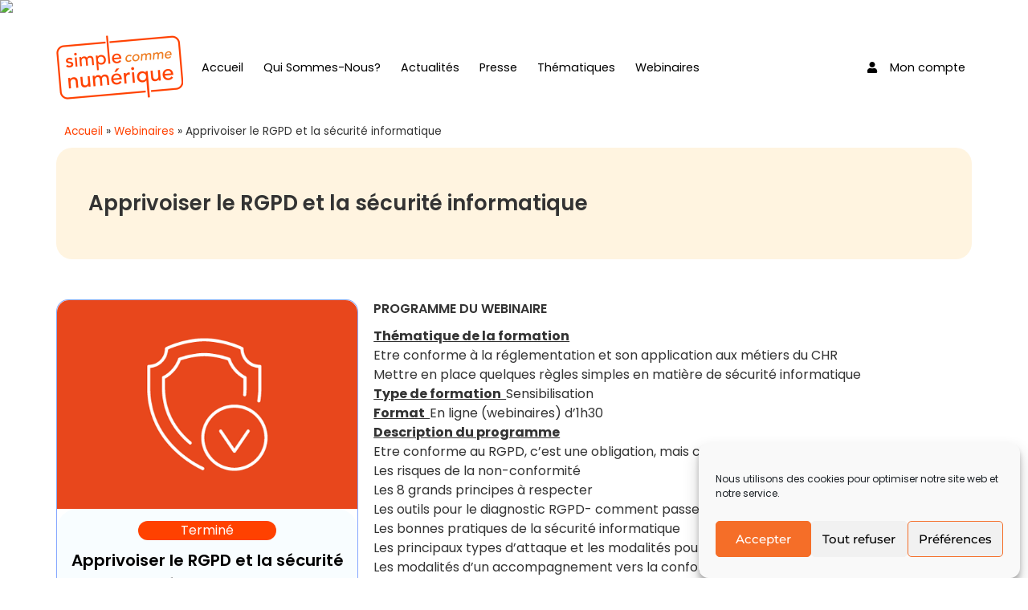

--- FILE ---
content_type: text/html; charset=UTF-8
request_url: https://simplecommenumerique.fr/webinaire/apprivoiser-le-rgpd-et-la-securite-informatique-6/
body_size: 22467
content:

<!doctype html>
<html lang="fr-FR">
<head>
	<meta charset="UTF-8">
	<meta name="viewport" content="width=device-width, initial-scale=1">
	<link rel="profile" href="https://gmpg.org/xfn/11">
	<meta name='robots' content='index, follow, max-image-preview:large, max-snippet:-1, max-video-preview:-1' />

	<!-- This site is optimized with the Yoast SEO plugin v26.5 - https://yoast.com/wordpress/plugins/seo/ -->
	<title>Apprivoiser le RGPD et la sécurité informatique - Simple Comme Numérique</title>
	<link rel="canonical" href="https://simplecommenumerique.fr/webinaire/apprivoiser-le-rgpd-et-la-securite-informatique-6/" />
	<meta property="og:locale" content="fr_FR" />
	<meta property="og:type" content="article" />
	<meta property="og:title" content="Apprivoiser le RGPD et la sécurité informatique - Simple Comme Numérique" />
	<meta property="og:description" content="Thématique de la formation Etre conforme à la réglementation et son application aux métiers du CHR Mettre en place quelques règles simples en matière de sécurité informatique Type de formation  Sensibilisation Format  En ligne (webinaires) d’1h30 Description du programme Etre conforme au RGPD, c’est une obligation, mais ce n’est pas si compliqué Les risques de [&hellip;]" />
	<meta property="og:url" content="https://simplecommenumerique.fr/webinaire/apprivoiser-le-rgpd-et-la-securite-informatique-6/" />
	<meta property="og:site_name" content="Simple Comme Numérique" />
	<meta property="article:modified_time" content="2022-01-27T18:04:12+00:00" />
	<meta property="og:image" content="https://simplecommenumerique.fr/wp-content/uploads/2021/10/shield.png" />
	<meta property="og:image:width" content="538" />
	<meta property="og:image:height" content="350" />
	<meta property="og:image:type" content="image/png" />
	<meta name="twitter:card" content="summary_large_image" />
	<script type="application/ld+json" class="yoast-schema-graph">{"@context":"https://schema.org","@graph":[{"@type":"WebPage","@id":"https://simplecommenumerique.fr/webinaire/apprivoiser-le-rgpd-et-la-securite-informatique-6/","url":"https://simplecommenumerique.fr/webinaire/apprivoiser-le-rgpd-et-la-securite-informatique-6/","name":"Apprivoiser le RGPD et la sécurité informatique - Simple Comme Numérique","isPartOf":{"@id":"https://simplecommenumerique.fr/#website"},"primaryImageOfPage":{"@id":"https://simplecommenumerique.fr/webinaire/apprivoiser-le-rgpd-et-la-securite-informatique-6/#primaryimage"},"image":{"@id":"https://simplecommenumerique.fr/webinaire/apprivoiser-le-rgpd-et-la-securite-informatique-6/#primaryimage"},"thumbnailUrl":"https://simplecommenumerique.fr/wp-content/uploads/2021/10/shield.png","datePublished":"2021-12-16T14:24:55+00:00","dateModified":"2022-01-27T18:04:12+00:00","breadcrumb":{"@id":"https://simplecommenumerique.fr/webinaire/apprivoiser-le-rgpd-et-la-securite-informatique-6/#breadcrumb"},"inLanguage":"fr-FR","potentialAction":[{"@type":"ReadAction","target":["https://simplecommenumerique.fr/webinaire/apprivoiser-le-rgpd-et-la-securite-informatique-6/"]}]},{"@type":"ImageObject","inLanguage":"fr-FR","@id":"https://simplecommenumerique.fr/webinaire/apprivoiser-le-rgpd-et-la-securite-informatique-6/#primaryimage","url":"https://simplecommenumerique.fr/wp-content/uploads/2021/10/shield.png","contentUrl":"https://simplecommenumerique.fr/wp-content/uploads/2021/10/shield.png","width":538,"height":350},{"@type":"BreadcrumbList","@id":"https://simplecommenumerique.fr/webinaire/apprivoiser-le-rgpd-et-la-securite-informatique-6/#breadcrumb","itemListElement":[{"@type":"ListItem","position":1,"name":"Accueil","item":"https://simplecommenumerique.fr/"},{"@type":"ListItem","position":2,"name":"Webinaires","item":"https://simplecommenumerique.fr/webinaires/"},{"@type":"ListItem","position":3,"name":"Apprivoiser le RGPD et la sécurité informatique"}]},{"@type":"WebSite","@id":"https://simplecommenumerique.fr/#website","url":"https://simplecommenumerique.fr/","name":"Simple Comme Numérique","description":"Le Numérique facile et 100% gratuit + visibilité + rentabilité + clients","publisher":{"@id":"https://simplecommenumerique.fr/#organization"},"potentialAction":[{"@type":"SearchAction","target":{"@type":"EntryPoint","urlTemplate":"https://simplecommenumerique.fr/?s={search_term_string}"},"query-input":{"@type":"PropertyValueSpecification","valueRequired":true,"valueName":"search_term_string"}}],"inLanguage":"fr-FR"},{"@type":"Organization","@id":"https://simplecommenumerique.fr/#organization","name":"Simple Comme Numérique","url":"https://simplecommenumerique.fr/","logo":{"@type":"ImageObject","inLanguage":"fr-FR","@id":"https://simplecommenumerique.fr/#/schema/logo/image/","url":"https://simplecommenumerique.fr/wp-content/uploads/2021/08/logo_simple_comme_numerique.png","contentUrl":"https://simplecommenumerique.fr/wp-content/uploads/2021/08/logo_simple_comme_numerique.png","width":600,"height":303,"caption":"Simple Comme Numérique"},"image":{"@id":"https://simplecommenumerique.fr/#/schema/logo/image/"}}]}</script>
	<!-- / Yoast SEO plugin. -->


<link rel='dns-prefetch' href='//code.jquery.com' />
<link rel="alternate" type="application/rss+xml" title="Simple Comme Numérique &raquo; Flux" href="https://simplecommenumerique.fr/feed/" />
<link rel="alternate" type="application/rss+xml" title="Simple Comme Numérique &raquo; Flux des commentaires" href="https://simplecommenumerique.fr/comments/feed/" />
<link rel="alternate" title="oEmbed (JSON)" type="application/json+oembed" href="https://simplecommenumerique.fr/wp-json/oembed/1.0/embed?url=https%3A%2F%2Fsimplecommenumerique.fr%2Fwebinaire%2Fapprivoiser-le-rgpd-et-la-securite-informatique-6%2F" />
<link rel="alternate" title="oEmbed (XML)" type="text/xml+oembed" href="https://simplecommenumerique.fr/wp-json/oembed/1.0/embed?url=https%3A%2F%2Fsimplecommenumerique.fr%2Fwebinaire%2Fapprivoiser-le-rgpd-et-la-securite-informatique-6%2F&#038;format=xml" />
<style id='wp-img-auto-sizes-contain-inline-css'>
img:is([sizes=auto i],[sizes^="auto," i]){contain-intrinsic-size:3000px 1500px}
/*# sourceURL=wp-img-auto-sizes-contain-inline-css */
</style>
<link rel='stylesheet' id='wp-statistics-widgets/blocks-style-css' href='https://simplecommenumerique.fr/wp-content/plugins/aji-manager/vendor/wp-statistics-widgets/assets//css/blocks.css?ver=b4c631d2fb96630147fd74318df100a6' media='all' />
<link rel='stylesheet' id='dce-dynamic-visibility-style-css' href='https://simplecommenumerique.fr/wp-content/plugins/dynamic-visibility-for-elementor/assets/css/dynamic-visibility.css?ver=6.0.1' media='all' />
<style id='wp-emoji-styles-inline-css'>

	img.wp-smiley, img.emoji {
		display: inline !important;
		border: none !important;
		box-shadow: none !important;
		height: 1em !important;
		width: 1em !important;
		margin: 0 0.07em !important;
		vertical-align: -0.1em !important;
		background: none !important;
		padding: 0 !important;
	}
/*# sourceURL=wp-emoji-styles-inline-css */
</style>
<link rel='stylesheet' id='wp-block-library-css' href='https://simplecommenumerique.fr/wp-includes/css/dist/block-library/style.min.css?ver=b4c631d2fb96630147fd74318df100a6' media='all' />
<style id='global-styles-inline-css'>
:root{--wp--preset--aspect-ratio--square: 1;--wp--preset--aspect-ratio--4-3: 4/3;--wp--preset--aspect-ratio--3-4: 3/4;--wp--preset--aspect-ratio--3-2: 3/2;--wp--preset--aspect-ratio--2-3: 2/3;--wp--preset--aspect-ratio--16-9: 16/9;--wp--preset--aspect-ratio--9-16: 9/16;--wp--preset--color--black: #000000;--wp--preset--color--cyan-bluish-gray: #abb8c3;--wp--preset--color--white: #ffffff;--wp--preset--color--pale-pink: #f78da7;--wp--preset--color--vivid-red: #cf2e2e;--wp--preset--color--luminous-vivid-orange: #ff6900;--wp--preset--color--luminous-vivid-amber: #fcb900;--wp--preset--color--light-green-cyan: #7bdcb5;--wp--preset--color--vivid-green-cyan: #00d084;--wp--preset--color--pale-cyan-blue: #8ed1fc;--wp--preset--color--vivid-cyan-blue: #0693e3;--wp--preset--color--vivid-purple: #9b51e0;--wp--preset--gradient--vivid-cyan-blue-to-vivid-purple: linear-gradient(135deg,rgb(6,147,227) 0%,rgb(155,81,224) 100%);--wp--preset--gradient--light-green-cyan-to-vivid-green-cyan: linear-gradient(135deg,rgb(122,220,180) 0%,rgb(0,208,130) 100%);--wp--preset--gradient--luminous-vivid-amber-to-luminous-vivid-orange: linear-gradient(135deg,rgb(252,185,0) 0%,rgb(255,105,0) 100%);--wp--preset--gradient--luminous-vivid-orange-to-vivid-red: linear-gradient(135deg,rgb(255,105,0) 0%,rgb(207,46,46) 100%);--wp--preset--gradient--very-light-gray-to-cyan-bluish-gray: linear-gradient(135deg,rgb(238,238,238) 0%,rgb(169,184,195) 100%);--wp--preset--gradient--cool-to-warm-spectrum: linear-gradient(135deg,rgb(74,234,220) 0%,rgb(151,120,209) 20%,rgb(207,42,186) 40%,rgb(238,44,130) 60%,rgb(251,105,98) 80%,rgb(254,248,76) 100%);--wp--preset--gradient--blush-light-purple: linear-gradient(135deg,rgb(255,206,236) 0%,rgb(152,150,240) 100%);--wp--preset--gradient--blush-bordeaux: linear-gradient(135deg,rgb(254,205,165) 0%,rgb(254,45,45) 50%,rgb(107,0,62) 100%);--wp--preset--gradient--luminous-dusk: linear-gradient(135deg,rgb(255,203,112) 0%,rgb(199,81,192) 50%,rgb(65,88,208) 100%);--wp--preset--gradient--pale-ocean: linear-gradient(135deg,rgb(255,245,203) 0%,rgb(182,227,212) 50%,rgb(51,167,181) 100%);--wp--preset--gradient--electric-grass: linear-gradient(135deg,rgb(202,248,128) 0%,rgb(113,206,126) 100%);--wp--preset--gradient--midnight: linear-gradient(135deg,rgb(2,3,129) 0%,rgb(40,116,252) 100%);--wp--preset--font-size--small: 13px;--wp--preset--font-size--medium: 20px;--wp--preset--font-size--large: 36px;--wp--preset--font-size--x-large: 42px;--wp--preset--spacing--20: 0.44rem;--wp--preset--spacing--30: 0.67rem;--wp--preset--spacing--40: 1rem;--wp--preset--spacing--50: 1.5rem;--wp--preset--spacing--60: 2.25rem;--wp--preset--spacing--70: 3.38rem;--wp--preset--spacing--80: 5.06rem;--wp--preset--shadow--natural: 6px 6px 9px rgba(0, 0, 0, 0.2);--wp--preset--shadow--deep: 12px 12px 50px rgba(0, 0, 0, 0.4);--wp--preset--shadow--sharp: 6px 6px 0px rgba(0, 0, 0, 0.2);--wp--preset--shadow--outlined: 6px 6px 0px -3px rgb(255, 255, 255), 6px 6px rgb(0, 0, 0);--wp--preset--shadow--crisp: 6px 6px 0px rgb(0, 0, 0);}:root { --wp--style--global--content-size: 800px;--wp--style--global--wide-size: 1200px; }:where(body) { margin: 0; }.wp-site-blocks > .alignleft { float: left; margin-right: 2em; }.wp-site-blocks > .alignright { float: right; margin-left: 2em; }.wp-site-blocks > .aligncenter { justify-content: center; margin-left: auto; margin-right: auto; }:where(.wp-site-blocks) > * { margin-block-start: 24px; margin-block-end: 0; }:where(.wp-site-blocks) > :first-child { margin-block-start: 0; }:where(.wp-site-blocks) > :last-child { margin-block-end: 0; }:root { --wp--style--block-gap: 24px; }:root :where(.is-layout-flow) > :first-child{margin-block-start: 0;}:root :where(.is-layout-flow) > :last-child{margin-block-end: 0;}:root :where(.is-layout-flow) > *{margin-block-start: 24px;margin-block-end: 0;}:root :where(.is-layout-constrained) > :first-child{margin-block-start: 0;}:root :where(.is-layout-constrained) > :last-child{margin-block-end: 0;}:root :where(.is-layout-constrained) > *{margin-block-start: 24px;margin-block-end: 0;}:root :where(.is-layout-flex){gap: 24px;}:root :where(.is-layout-grid){gap: 24px;}.is-layout-flow > .alignleft{float: left;margin-inline-start: 0;margin-inline-end: 2em;}.is-layout-flow > .alignright{float: right;margin-inline-start: 2em;margin-inline-end: 0;}.is-layout-flow > .aligncenter{margin-left: auto !important;margin-right: auto !important;}.is-layout-constrained > .alignleft{float: left;margin-inline-start: 0;margin-inline-end: 2em;}.is-layout-constrained > .alignright{float: right;margin-inline-start: 2em;margin-inline-end: 0;}.is-layout-constrained > .aligncenter{margin-left: auto !important;margin-right: auto !important;}.is-layout-constrained > :where(:not(.alignleft):not(.alignright):not(.alignfull)){max-width: var(--wp--style--global--content-size);margin-left: auto !important;margin-right: auto !important;}.is-layout-constrained > .alignwide{max-width: var(--wp--style--global--wide-size);}body .is-layout-flex{display: flex;}.is-layout-flex{flex-wrap: wrap;align-items: center;}.is-layout-flex > :is(*, div){margin: 0;}body .is-layout-grid{display: grid;}.is-layout-grid > :is(*, div){margin: 0;}body{padding-top: 0px;padding-right: 0px;padding-bottom: 0px;padding-left: 0px;}a:where(:not(.wp-element-button)){text-decoration: underline;}:root :where(.wp-element-button, .wp-block-button__link){background-color: #32373c;border-width: 0;color: #fff;font-family: inherit;font-size: inherit;font-style: inherit;font-weight: inherit;letter-spacing: inherit;line-height: inherit;padding-top: calc(0.667em + 2px);padding-right: calc(1.333em + 2px);padding-bottom: calc(0.667em + 2px);padding-left: calc(1.333em + 2px);text-decoration: none;text-transform: inherit;}.has-black-color{color: var(--wp--preset--color--black) !important;}.has-cyan-bluish-gray-color{color: var(--wp--preset--color--cyan-bluish-gray) !important;}.has-white-color{color: var(--wp--preset--color--white) !important;}.has-pale-pink-color{color: var(--wp--preset--color--pale-pink) !important;}.has-vivid-red-color{color: var(--wp--preset--color--vivid-red) !important;}.has-luminous-vivid-orange-color{color: var(--wp--preset--color--luminous-vivid-orange) !important;}.has-luminous-vivid-amber-color{color: var(--wp--preset--color--luminous-vivid-amber) !important;}.has-light-green-cyan-color{color: var(--wp--preset--color--light-green-cyan) !important;}.has-vivid-green-cyan-color{color: var(--wp--preset--color--vivid-green-cyan) !important;}.has-pale-cyan-blue-color{color: var(--wp--preset--color--pale-cyan-blue) !important;}.has-vivid-cyan-blue-color{color: var(--wp--preset--color--vivid-cyan-blue) !important;}.has-vivid-purple-color{color: var(--wp--preset--color--vivid-purple) !important;}.has-black-background-color{background-color: var(--wp--preset--color--black) !important;}.has-cyan-bluish-gray-background-color{background-color: var(--wp--preset--color--cyan-bluish-gray) !important;}.has-white-background-color{background-color: var(--wp--preset--color--white) !important;}.has-pale-pink-background-color{background-color: var(--wp--preset--color--pale-pink) !important;}.has-vivid-red-background-color{background-color: var(--wp--preset--color--vivid-red) !important;}.has-luminous-vivid-orange-background-color{background-color: var(--wp--preset--color--luminous-vivid-orange) !important;}.has-luminous-vivid-amber-background-color{background-color: var(--wp--preset--color--luminous-vivid-amber) !important;}.has-light-green-cyan-background-color{background-color: var(--wp--preset--color--light-green-cyan) !important;}.has-vivid-green-cyan-background-color{background-color: var(--wp--preset--color--vivid-green-cyan) !important;}.has-pale-cyan-blue-background-color{background-color: var(--wp--preset--color--pale-cyan-blue) !important;}.has-vivid-cyan-blue-background-color{background-color: var(--wp--preset--color--vivid-cyan-blue) !important;}.has-vivid-purple-background-color{background-color: var(--wp--preset--color--vivid-purple) !important;}.has-black-border-color{border-color: var(--wp--preset--color--black) !important;}.has-cyan-bluish-gray-border-color{border-color: var(--wp--preset--color--cyan-bluish-gray) !important;}.has-white-border-color{border-color: var(--wp--preset--color--white) !important;}.has-pale-pink-border-color{border-color: var(--wp--preset--color--pale-pink) !important;}.has-vivid-red-border-color{border-color: var(--wp--preset--color--vivid-red) !important;}.has-luminous-vivid-orange-border-color{border-color: var(--wp--preset--color--luminous-vivid-orange) !important;}.has-luminous-vivid-amber-border-color{border-color: var(--wp--preset--color--luminous-vivid-amber) !important;}.has-light-green-cyan-border-color{border-color: var(--wp--preset--color--light-green-cyan) !important;}.has-vivid-green-cyan-border-color{border-color: var(--wp--preset--color--vivid-green-cyan) !important;}.has-pale-cyan-blue-border-color{border-color: var(--wp--preset--color--pale-cyan-blue) !important;}.has-vivid-cyan-blue-border-color{border-color: var(--wp--preset--color--vivid-cyan-blue) !important;}.has-vivid-purple-border-color{border-color: var(--wp--preset--color--vivid-purple) !important;}.has-vivid-cyan-blue-to-vivid-purple-gradient-background{background: var(--wp--preset--gradient--vivid-cyan-blue-to-vivid-purple) !important;}.has-light-green-cyan-to-vivid-green-cyan-gradient-background{background: var(--wp--preset--gradient--light-green-cyan-to-vivid-green-cyan) !important;}.has-luminous-vivid-amber-to-luminous-vivid-orange-gradient-background{background: var(--wp--preset--gradient--luminous-vivid-amber-to-luminous-vivid-orange) !important;}.has-luminous-vivid-orange-to-vivid-red-gradient-background{background: var(--wp--preset--gradient--luminous-vivid-orange-to-vivid-red) !important;}.has-very-light-gray-to-cyan-bluish-gray-gradient-background{background: var(--wp--preset--gradient--very-light-gray-to-cyan-bluish-gray) !important;}.has-cool-to-warm-spectrum-gradient-background{background: var(--wp--preset--gradient--cool-to-warm-spectrum) !important;}.has-blush-light-purple-gradient-background{background: var(--wp--preset--gradient--blush-light-purple) !important;}.has-blush-bordeaux-gradient-background{background: var(--wp--preset--gradient--blush-bordeaux) !important;}.has-luminous-dusk-gradient-background{background: var(--wp--preset--gradient--luminous-dusk) !important;}.has-pale-ocean-gradient-background{background: var(--wp--preset--gradient--pale-ocean) !important;}.has-electric-grass-gradient-background{background: var(--wp--preset--gradient--electric-grass) !important;}.has-midnight-gradient-background{background: var(--wp--preset--gradient--midnight) !important;}.has-small-font-size{font-size: var(--wp--preset--font-size--small) !important;}.has-medium-font-size{font-size: var(--wp--preset--font-size--medium) !important;}.has-large-font-size{font-size: var(--wp--preset--font-size--large) !important;}.has-x-large-font-size{font-size: var(--wp--preset--font-size--x-large) !important;}
:root :where(.wp-block-pullquote){font-size: 1.5em;line-height: 1.6;}
/*# sourceURL=global-styles-inline-css */
</style>
<link rel='stylesheet' id='aji-manager-acf-conditional-css' href='https://simplecommenumerique.fr/wp-content/plugins/aji-manager/assets-v2/css/aji-acf-conditional.css?ver=2.116.0' media='all' />
<link rel='stylesheet' id='-single-webinar-css' href='https://simplecommenumerique.fr/wp-content/plugins/aji-mission/assets/css/single-webinar.css' media='all' />
<link rel='stylesheet' id='cmplz-general-css' href='https://simplecommenumerique.fr/wp-content/plugins/complianz-gdpr/assets/css/cookieblocker.min.css?ver=1764821276' media='all' />
<link rel='stylesheet' id='wp-statistics-widgets-css' href='https://simplecommenumerique.fr/wp-content/plugins/aji-manager/vendor/wp-statistics-widgets/assets/css/style.css?ver=b4c631d2fb96630147fd74318df100a6' media='all' />
<link rel='stylesheet' id='wp-statistics-widget-blocks-css' href='https://simplecommenumerique.fr/wp-content/plugins/aji-manager/vendor/wp-statistics-widgets/assets/css/blocks.css?ver=b4c631d2fb96630147fd74318df100a6' media='all' />
<link rel='stylesheet' id='hello-elementor-css' href='https://simplecommenumerique.fr/wp-content/themes/hello-elementor/assets/css/reset.css?ver=3.4.5' media='all' />
<link rel='stylesheet' id='hello-elementor-theme-style-css' href='https://simplecommenumerique.fr/wp-content/themes/hello-elementor/assets/css/theme.css?ver=3.4.5' media='all' />
<link rel='stylesheet' id='hello-elementor-header-footer-css' href='https://simplecommenumerique.fr/wp-content/themes/hello-elementor/assets/css/header-footer.css?ver=3.4.5' media='all' />
<link rel='stylesheet' id='elementor-frontend-css' href='https://simplecommenumerique.fr/wp-content/plugins/elementor/assets/css/frontend.min.css?ver=3.33.4' media='all' />
<style id='elementor-frontend-inline-css'>
.elementor-kit-5{--e-global-color-primary:#FF4100;--e-global-color-secondary:#000000;--e-global-color-text:#333333;--e-global-color-accent:#FF4100;--e-global-color-f4613b4:#F8FDFF;--e-global-color-4a5b827:#FFF4E0;--e-global-color-a5278ad:#0048FF;--e-global-typography-primary-font-family:"Poppins";--e-global-typography-primary-font-weight:600;--e-global-typography-secondary-font-family:"Poppins";--e-global-typography-secondary-font-weight:400;--e-global-typography-text-font-family:"Poppins";--e-global-typography-text-font-weight:400;--e-global-typography-accent-font-family:"Poppins";--e-global-typography-accent-font-weight:500;font-family:"Poppins", Sans-serif;}.elementor-kit-5 button,.elementor-kit-5 input[type="button"],.elementor-kit-5 input[type="submit"],.elementor-kit-5 .elementor-button{background-color:var( --e-global-color-primary );font-family:"Montserrat", Sans-serif;font-size:1em;font-weight:500;color:#FFFFFF;border-radius:25px 25px 25px 25px;padding:10px 15px 10px 15px;}.elementor-kit-5 button:hover,.elementor-kit-5 button:focus,.elementor-kit-5 input[type="button"]:hover,.elementor-kit-5 input[type="button"]:focus,.elementor-kit-5 input[type="submit"]:hover,.elementor-kit-5 input[type="submit"]:focus,.elementor-kit-5 .elementor-button:hover,.elementor-kit-5 .elementor-button:focus{background-color:#C93300;color:#FFFFFF;border-radius:25px 25px 25px 25px;}.elementor-kit-5 e-page-transition{background-color:#FFBC7D;}.elementor-kit-5 a{color:var( --e-global-color-primary );}.elementor-kit-5 h1{font-size:26px;}.elementor-section.elementor-section-boxed > .elementor-container{max-width:1140px;}.e-con{--container-max-width:1140px;}.elementor-widget:not(:last-child){--kit-widget-spacing:20px;}.elementor-element{--widgets-spacing:20px 20px;--widgets-spacing-row:20px;--widgets-spacing-column:20px;}{}h1.entry-title{display:var(--page-title-display);}.site-header .site-branding{flex-direction:column;align-items:stretch;}.site-header{padding-inline-end:0px;padding-inline-start:0px;}.site-footer .site-branding{flex-direction:column;align-items:stretch;}@media(max-width:1024px){.elementor-section.elementor-section-boxed > .elementor-container{max-width:1024px;}.e-con{--container-max-width:1024px;}}@media(max-width:767px){.elementor-section.elementor-section-boxed > .elementor-container{max-width:767px;}.e-con{--container-max-width:767px;}}/* Start custom CSS *//* Reset */
html, body, div, span, object, h1, h2, h3, h4, h5, h6, p, a, em, img, dl, dt, dd, ol, ul, li, fieldset, form, legend, label, input, textarea, button {
  margin: 0;
  padding: 0;
  border: 0;
  outline: 0;
  font-weight: inherit;
  font-style: inherit;
  font-size: 100%;
  font-family: inherit;
  vertical-align: baseline;
  font-weight: normal;
}

:focus {
  outline: none;
}

a {
  text-decoration: none;
}

ol, ul {
  list-style: none;
}

table {
  border-collapse: collapse;
  border-spacing: 0;
}

textarea {
  overflow: auto;
}

/*removes IE scrollbar */
img {
  vertical-align: top;
}

/* removes space after images */
/* HTML 5 */
article, aside, details, figcaption, figure, footer, header, hgroup, main, nav, section, summary {
  display: block;
}

audio, canvas, video {
  display: inline-block;
}

audio:not([controls]) {
  display: none;
  height: 0;
}






@media (min-width: 1200px) {
    .site-footer .footer-inner, .site-footer:not(.dynamic-footer), .site-header .header-inner, .site-header:not(.dynamic-header), body:not([class*=elementor-page-]) .site-main {
        max-width: 1140px;
    }
}/* End custom CSS */
.elementor-14 .elementor-element.elementor-element-8a52e91:not(.elementor-motion-effects-element-type-background), .elementor-14 .elementor-element.elementor-element-8a52e91 > .elementor-motion-effects-container > .elementor-motion-effects-layer{background-color:#FFFFFF;}.elementor-14 .elementor-element.elementor-element-8a52e91 > .elementor-container{max-width:1140px;}.elementor-14 .elementor-element.elementor-element-8a52e91{transition:background 0.3s, border 0.3s, border-radius 0.3s, box-shadow 0.3s;margin-top:0px;margin-bottom:0px;padding:20px 0px 20px 0px;z-index:11;}.elementor-14 .elementor-element.elementor-element-8a52e91 > .elementor-background-overlay{transition:background 0.3s, border-radius 0.3s, opacity 0.3s;}.elementor-bc-flex-widget .elementor-14 .elementor-element.elementor-element-76bbbfe9.elementor-column .elementor-widget-wrap{align-items:center;}.elementor-14 .elementor-element.elementor-element-76bbbfe9.elementor-column.elementor-element[data-element_type="column"] > .elementor-widget-wrap.elementor-element-populated{align-content:center;align-items:center;}.elementor-14 .elementor-element.elementor-element-76bbbfe9 > .elementor-element-populated{margin:0px 10px 0px 10px;--e-column-margin-right:10px;--e-column-margin-left:10px;padding:0px 0px 0px 0px;}.elementor-widget-nav-menu .elementor-nav-menu .elementor-item{font-family:var( --e-global-typography-primary-font-family ), Sans-serif;font-weight:var( --e-global-typography-primary-font-weight );}.elementor-widget-nav-menu .elementor-nav-menu--main .elementor-item{color:var( --e-global-color-text );fill:var( --e-global-color-text );}.elementor-widget-nav-menu .elementor-nav-menu--main .elementor-item:hover,
					.elementor-widget-nav-menu .elementor-nav-menu--main .elementor-item.elementor-item-active,
					.elementor-widget-nav-menu .elementor-nav-menu--main .elementor-item.highlighted,
					.elementor-widget-nav-menu .elementor-nav-menu--main .elementor-item:focus{color:var( --e-global-color-accent );fill:var( --e-global-color-accent );}.elementor-widget-nav-menu .elementor-nav-menu--main:not(.e--pointer-framed) .elementor-item:before,
					.elementor-widget-nav-menu .elementor-nav-menu--main:not(.e--pointer-framed) .elementor-item:after{background-color:var( --e-global-color-accent );}.elementor-widget-nav-menu .e--pointer-framed .elementor-item:before,
					.elementor-widget-nav-menu .e--pointer-framed .elementor-item:after{border-color:var( --e-global-color-accent );}.elementor-widget-nav-menu{--e-nav-menu-divider-color:var( --e-global-color-text );}.elementor-widget-nav-menu .elementor-nav-menu--dropdown .elementor-item, .elementor-widget-nav-menu .elementor-nav-menu--dropdown  .elementor-sub-item{font-family:var( --e-global-typography-accent-font-family ), Sans-serif;font-weight:var( --e-global-typography-accent-font-weight );}.elementor-14 .elementor-element.elementor-element-5137990f .elementor-menu-toggle{margin-right:auto;background-color:#ffffff;}.elementor-14 .elementor-element.elementor-element-5137990f .elementor-nav-menu .elementor-item{font-size:0.9em;font-weight:400;text-transform:capitalize;}.elementor-14 .elementor-element.elementor-element-5137990f .elementor-nav-menu--main .elementor-item{color:var( --e-global-color-secondary );fill:var( --e-global-color-secondary );padding-left:0px;padding-right:0px;padding-top:2px;padding-bottom:2px;}.elementor-14 .elementor-element.elementor-element-5137990f .elementor-nav-menu--main .elementor-item:hover,
					.elementor-14 .elementor-element.elementor-element-5137990f .elementor-nav-menu--main .elementor-item.elementor-item-active,
					.elementor-14 .elementor-element.elementor-element-5137990f .elementor-nav-menu--main .elementor-item.highlighted,
					.elementor-14 .elementor-element.elementor-element-5137990f .elementor-nav-menu--main .elementor-item:focus{color:var( --e-global-color-primary );fill:var( --e-global-color-primary );}.elementor-14 .elementor-element.elementor-element-5137990f .elementor-nav-menu--main .elementor-item.elementor-item-active{color:var( --e-global-color-secondary );}.elementor-14 .elementor-element.elementor-element-5137990f .e--pointer-framed .elementor-item:before{border-width:1px;}.elementor-14 .elementor-element.elementor-element-5137990f .e--pointer-framed.e--animation-draw .elementor-item:before{border-width:0 0 1px 1px;}.elementor-14 .elementor-element.elementor-element-5137990f .e--pointer-framed.e--animation-draw .elementor-item:after{border-width:1px 1px 0 0;}.elementor-14 .elementor-element.elementor-element-5137990f .e--pointer-framed.e--animation-corners .elementor-item:before{border-width:1px 0 0 1px;}.elementor-14 .elementor-element.elementor-element-5137990f .e--pointer-framed.e--animation-corners .elementor-item:after{border-width:0 1px 1px 0;}.elementor-14 .elementor-element.elementor-element-5137990f .e--pointer-underline .elementor-item:after,
					 .elementor-14 .elementor-element.elementor-element-5137990f .e--pointer-overline .elementor-item:before,
					 .elementor-14 .elementor-element.elementor-element-5137990f .e--pointer-double-line .elementor-item:before,
					 .elementor-14 .elementor-element.elementor-element-5137990f .e--pointer-double-line .elementor-item:after{height:1px;}.elementor-14 .elementor-element.elementor-element-5137990f{--e-nav-menu-horizontal-menu-item-margin:calc( 25px / 2 );}.elementor-14 .elementor-element.elementor-element-5137990f .elementor-nav-menu--main:not(.elementor-nav-menu--layout-horizontal) .elementor-nav-menu > li:not(:last-child){margin-bottom:25px;}.elementor-14 .elementor-element.elementor-element-5137990f .elementor-nav-menu--dropdown a, .elementor-14 .elementor-element.elementor-element-5137990f .elementor-menu-toggle{color:#16163f;fill:#16163f;}.elementor-14 .elementor-element.elementor-element-5137990f .elementor-nav-menu--dropdown a:hover,
					.elementor-14 .elementor-element.elementor-element-5137990f .elementor-nav-menu--dropdown a:focus,
					.elementor-14 .elementor-element.elementor-element-5137990f .elementor-nav-menu--dropdown a.elementor-item-active,
					.elementor-14 .elementor-element.elementor-element-5137990f .elementor-nav-menu--dropdown a.highlighted,
					.elementor-14 .elementor-element.elementor-element-5137990f .elementor-menu-toggle:hover,
					.elementor-14 .elementor-element.elementor-element-5137990f .elementor-menu-toggle:focus{color:var( --e-global-color-primary );}.elementor-14 .elementor-element.elementor-element-5137990f .elementor-nav-menu--dropdown a:hover,
					.elementor-14 .elementor-element.elementor-element-5137990f .elementor-nav-menu--dropdown a:focus,
					.elementor-14 .elementor-element.elementor-element-5137990f .elementor-nav-menu--dropdown a.elementor-item-active,
					.elementor-14 .elementor-element.elementor-element-5137990f .elementor-nav-menu--dropdown a.highlighted{background-color:rgba(0,0,0,0);}.elementor-14 .elementor-element.elementor-element-5137990f .elementor-nav-menu--dropdown a.elementor-item-active{color:var( --e-global-color-primary );background-color:rgba(0,0,0,0);}.elementor-14 .elementor-element.elementor-element-5137990f .elementor-nav-menu--dropdown .elementor-item, .elementor-14 .elementor-element.elementor-element-5137990f .elementor-nav-menu--dropdown  .elementor-sub-item{font-family:"Montserrat", Sans-serif;font-size:15px;font-weight:400;}.elementor-14 .elementor-element.elementor-element-5137990f .elementor-nav-menu--dropdown{border-radius:8px 8px 8px 8px;}.elementor-14 .elementor-element.elementor-element-5137990f .elementor-nav-menu--dropdown li:first-child a{border-top-left-radius:8px;border-top-right-radius:8px;}.elementor-14 .elementor-element.elementor-element-5137990f .elementor-nav-menu--dropdown li:last-child a{border-bottom-right-radius:8px;border-bottom-left-radius:8px;}.elementor-14 .elementor-element.elementor-element-5137990f .elementor-nav-menu--main .elementor-nav-menu--dropdown, .elementor-14 .elementor-element.elementor-element-5137990f .elementor-nav-menu__container.elementor-nav-menu--dropdown{box-shadow:0px 15px 20px 0px rgba(0,0,0,0.1);}.elementor-14 .elementor-element.elementor-element-5137990f .elementor-nav-menu--dropdown a{padding-left:10px;padding-right:10px;padding-top:20px;padding-bottom:20px;}.elementor-14 .elementor-element.elementor-element-5137990f .elementor-nav-menu--main > .elementor-nav-menu > li > .elementor-nav-menu--dropdown, .elementor-14 .elementor-element.elementor-element-5137990f .elementor-nav-menu__container.elementor-nav-menu--dropdown{margin-top:5px !important;}.elementor-14 .elementor-element.elementor-element-5137990f div.elementor-menu-toggle{color:#16163f;}.elementor-14 .elementor-element.elementor-element-5137990f div.elementor-menu-toggle svg{fill:#16163f;}.elementor-bc-flex-widget .elementor-14 .elementor-element.elementor-element-1ce7f24b.elementor-column .elementor-widget-wrap{align-items:center;}.elementor-14 .elementor-element.elementor-element-1ce7f24b.elementor-column.elementor-element[data-element_type="column"] > .elementor-widget-wrap.elementor-element-populated{align-content:center;align-items:center;}.elementor-14 .elementor-element.elementor-element-1ce7f24b > .elementor-element-populated{padding:0px 0px 0px 0px;}.elementor-widget-icon-list .elementor-icon-list-item:not(:last-child):after{border-color:var( --e-global-color-text );}.elementor-widget-icon-list .elementor-icon-list-icon i{color:var( --e-global-color-primary );}.elementor-widget-icon-list .elementor-icon-list-icon svg{fill:var( --e-global-color-primary );}.elementor-widget-icon-list .elementor-icon-list-item > .elementor-icon-list-text, .elementor-widget-icon-list .elementor-icon-list-item > a{font-family:var( --e-global-typography-text-font-family ), Sans-serif;font-weight:var( --e-global-typography-text-font-weight );}.elementor-widget-icon-list .elementor-icon-list-text{color:var( --e-global-color-secondary );}.elementor-14 .elementor-element.elementor-element-6900692{width:auto;max-width:auto;margin:0px 0px calc(var(--kit-widget-spacing, 0px) + 0px) 0px;--e-icon-list-icon-size:14px;--icon-vertical-offset:0px;}.elementor-14 .elementor-element.elementor-element-6900692 .elementor-icon-list-icon i{color:var( --e-global-color-secondary );transition:color 0.3s;}.elementor-14 .elementor-element.elementor-element-6900692 .elementor-icon-list-icon svg{fill:var( --e-global-color-secondary );transition:fill 0.3s;}.elementor-14 .elementor-element.elementor-element-6900692 .elementor-icon-list-icon{padding-inline-end:7px;}.elementor-14 .elementor-element.elementor-element-6900692 .elementor-icon-list-item > .elementor-icon-list-text, .elementor-14 .elementor-element.elementor-element-6900692 .elementor-icon-list-item > a{font-family:"Poppins", Sans-serif;font-size:0.9em;font-weight:400;}.elementor-14 .elementor-element.elementor-element-6900692 .elementor-icon-list-item:hover .elementor-icon-list-text{color:var( --e-global-color-primary );}.elementor-14 .elementor-element.elementor-element-6900692 .elementor-icon-list-text{transition:color 0.3s;}.elementor-bc-flex-widget .elementor-14 .elementor-element.elementor-element-a4a8aa5.elementor-column .elementor-widget-wrap{align-items:center;}.elementor-14 .elementor-element.elementor-element-a4a8aa5.elementor-column.elementor-element[data-element_type="column"] > .elementor-widget-wrap.elementor-element-populated{align-content:center;align-items:center;}.elementor-14 .elementor-element.elementor-element-a4a8aa5 > .elementor-element-populated{padding:0px 0px 0px 0px;}.elementor-widget-theme-site-logo .widget-image-caption{color:var( --e-global-color-text );font-family:var( --e-global-typography-text-font-family ), Sans-serif;font-weight:var( --e-global-typography-text-font-weight );}.elementor-14 .elementor-element.elementor-element-3bbfa64{text-align:left;}.elementor-bc-flex-widget .elementor-14 .elementor-element.elementor-element-6cef014.elementor-column .elementor-widget-wrap{align-items:center;}.elementor-14 .elementor-element.elementor-element-6cef014.elementor-column.elementor-element[data-element_type="column"] > .elementor-widget-wrap.elementor-element-populated{align-content:center;align-items:center;}.elementor-14 .elementor-element.elementor-element-6cef014.elementor-column > .elementor-widget-wrap{justify-content:flex-end;}.elementor-14 .elementor-element.elementor-element-6cef014 > .elementor-element-populated{padding:0px 0px 0px 0px;}.elementor-widget-button .elementor-button{background-color:var( --e-global-color-accent );font-family:var( --e-global-typography-accent-font-family ), Sans-serif;font-weight:var( --e-global-typography-accent-font-weight );}.elementor-14 .elementor-element.elementor-element-217c0f0f .elementor-button{background-color:var( --e-global-color-accent );font-family:"Montserrat", Sans-serif;font-size:15px;font-weight:600;text-transform:capitalize;fill:#FFFFFF;color:#FFFFFF;border-radius:20px 20px 20px 20px;padding:10px 15px 10px 15px;}.elementor-14 .elementor-element.elementor-element-217c0f0f .elementor-button:hover, .elementor-14 .elementor-element.elementor-element-217c0f0f .elementor-button:focus{background-color:var( --e-global-color-primary );color:#FFFFFF;}.elementor-14 .elementor-element.elementor-element-217c0f0f{width:auto;max-width:auto;margin:0px 0px calc(var(--kit-widget-spacing, 0px) + 0px) 25px;padding:0px 0px 0px 0px;}.elementor-14 .elementor-element.elementor-element-217c0f0f .elementor-button:hover svg, .elementor-14 .elementor-element.elementor-element-217c0f0f .elementor-button:focus svg{fill:#FFFFFF;}.elementor-14 .elementor-element.elementor-element-8a5aa74:not(.elementor-motion-effects-element-type-background), .elementor-14 .elementor-element.elementor-element-8a5aa74 > .elementor-motion-effects-container > .elementor-motion-effects-layer{background-color:#FFFFFF;}.elementor-14 .elementor-element.elementor-element-8a5aa74 > .elementor-container{max-width:1140px;}.elementor-14 .elementor-element.elementor-element-8a5aa74{transition:background 0.3s, border 0.3s, border-radius 0.3s, box-shadow 0.3s;margin-top:0px;margin-bottom:0px;padding:20px 0px 20px 0px;z-index:11;}.elementor-14 .elementor-element.elementor-element-8a5aa74 > .elementor-background-overlay{transition:background 0.3s, border-radius 0.3s, opacity 0.3s;}.elementor-bc-flex-widget .elementor-14 .elementor-element.elementor-element-0709a97.elementor-column .elementor-widget-wrap{align-items:center;}.elementor-14 .elementor-element.elementor-element-0709a97.elementor-column.elementor-element[data-element_type="column"] > .elementor-widget-wrap.elementor-element-populated{align-content:center;align-items:center;}.elementor-14 .elementor-element.elementor-element-0709a97 > .elementor-element-populated{padding:0px 0px 0px 0px;}.elementor-14 .elementor-element.elementor-element-018b6b1{text-align:left;}.elementor-bc-flex-widget .elementor-14 .elementor-element.elementor-element-513180a.elementor-column .elementor-widget-wrap{align-items:center;}.elementor-14 .elementor-element.elementor-element-513180a.elementor-column.elementor-element[data-element_type="column"] > .elementor-widget-wrap.elementor-element-populated{align-content:center;align-items:center;}.elementor-14 .elementor-element.elementor-element-513180a > .elementor-element-populated{margin:0px 10px 0px 10px;--e-column-margin-right:10px;--e-column-margin-left:10px;padding:0px 0px 0px 0px;}.elementor-14 .elementor-element.elementor-element-5d0a2e1 .elementor-menu-toggle{margin-left:auto;background-color:#ffffff;}.elementor-14 .elementor-element.elementor-element-5d0a2e1 .elementor-nav-menu .elementor-item{font-size:0.9em;font-weight:400;text-transform:capitalize;}.elementor-14 .elementor-element.elementor-element-5d0a2e1 .elementor-nav-menu--main .elementor-item{color:var( --e-global-color-secondary );fill:var( --e-global-color-secondary );padding-left:0px;padding-right:0px;padding-top:2px;padding-bottom:2px;}.elementor-14 .elementor-element.elementor-element-5d0a2e1 .elementor-nav-menu--main .elementor-item:hover,
					.elementor-14 .elementor-element.elementor-element-5d0a2e1 .elementor-nav-menu--main .elementor-item.elementor-item-active,
					.elementor-14 .elementor-element.elementor-element-5d0a2e1 .elementor-nav-menu--main .elementor-item.highlighted,
					.elementor-14 .elementor-element.elementor-element-5d0a2e1 .elementor-nav-menu--main .elementor-item:focus{color:var( --e-global-color-primary );fill:var( --e-global-color-primary );}.elementor-14 .elementor-element.elementor-element-5d0a2e1 .elementor-nav-menu--main .elementor-item.elementor-item-active{color:var( --e-global-color-secondary );}.elementor-14 .elementor-element.elementor-element-5d0a2e1 .e--pointer-framed .elementor-item:before{border-width:1px;}.elementor-14 .elementor-element.elementor-element-5d0a2e1 .e--pointer-framed.e--animation-draw .elementor-item:before{border-width:0 0 1px 1px;}.elementor-14 .elementor-element.elementor-element-5d0a2e1 .e--pointer-framed.e--animation-draw .elementor-item:after{border-width:1px 1px 0 0;}.elementor-14 .elementor-element.elementor-element-5d0a2e1 .e--pointer-framed.e--animation-corners .elementor-item:before{border-width:1px 0 0 1px;}.elementor-14 .elementor-element.elementor-element-5d0a2e1 .e--pointer-framed.e--animation-corners .elementor-item:after{border-width:0 1px 1px 0;}.elementor-14 .elementor-element.elementor-element-5d0a2e1 .e--pointer-underline .elementor-item:after,
					 .elementor-14 .elementor-element.elementor-element-5d0a2e1 .e--pointer-overline .elementor-item:before,
					 .elementor-14 .elementor-element.elementor-element-5d0a2e1 .e--pointer-double-line .elementor-item:before,
					 .elementor-14 .elementor-element.elementor-element-5d0a2e1 .e--pointer-double-line .elementor-item:after{height:1px;}.elementor-14 .elementor-element.elementor-element-5d0a2e1{--e-nav-menu-horizontal-menu-item-margin:calc( 25px / 2 );}.elementor-14 .elementor-element.elementor-element-5d0a2e1 .elementor-nav-menu--main:not(.elementor-nav-menu--layout-horizontal) .elementor-nav-menu > li:not(:last-child){margin-bottom:25px;}.elementor-14 .elementor-element.elementor-element-5d0a2e1 .elementor-nav-menu--dropdown a, .elementor-14 .elementor-element.elementor-element-5d0a2e1 .elementor-menu-toggle{color:#16163f;fill:#16163f;}.elementor-14 .elementor-element.elementor-element-5d0a2e1 .elementor-nav-menu--dropdown a:hover,
					.elementor-14 .elementor-element.elementor-element-5d0a2e1 .elementor-nav-menu--dropdown a:focus,
					.elementor-14 .elementor-element.elementor-element-5d0a2e1 .elementor-nav-menu--dropdown a.elementor-item-active,
					.elementor-14 .elementor-element.elementor-element-5d0a2e1 .elementor-nav-menu--dropdown a.highlighted,
					.elementor-14 .elementor-element.elementor-element-5d0a2e1 .elementor-menu-toggle:hover,
					.elementor-14 .elementor-element.elementor-element-5d0a2e1 .elementor-menu-toggle:focus{color:var( --e-global-color-primary );}.elementor-14 .elementor-element.elementor-element-5d0a2e1 .elementor-nav-menu--dropdown a:hover,
					.elementor-14 .elementor-element.elementor-element-5d0a2e1 .elementor-nav-menu--dropdown a:focus,
					.elementor-14 .elementor-element.elementor-element-5d0a2e1 .elementor-nav-menu--dropdown a.elementor-item-active,
					.elementor-14 .elementor-element.elementor-element-5d0a2e1 .elementor-nav-menu--dropdown a.highlighted{background-color:rgba(0,0,0,0);}.elementor-14 .elementor-element.elementor-element-5d0a2e1 .elementor-nav-menu--dropdown a.elementor-item-active{color:var( --e-global-color-primary );background-color:rgba(0,0,0,0);}.elementor-14 .elementor-element.elementor-element-5d0a2e1 .elementor-nav-menu--dropdown .elementor-item, .elementor-14 .elementor-element.elementor-element-5d0a2e1 .elementor-nav-menu--dropdown  .elementor-sub-item{font-family:"Montserrat", Sans-serif;font-size:15px;font-weight:400;}.elementor-14 .elementor-element.elementor-element-5d0a2e1 .elementor-nav-menu--dropdown{border-radius:8px 8px 8px 8px;}.elementor-14 .elementor-element.elementor-element-5d0a2e1 .elementor-nav-menu--dropdown li:first-child a{border-top-left-radius:8px;border-top-right-radius:8px;}.elementor-14 .elementor-element.elementor-element-5d0a2e1 .elementor-nav-menu--dropdown li:last-child a{border-bottom-right-radius:8px;border-bottom-left-radius:8px;}.elementor-14 .elementor-element.elementor-element-5d0a2e1 .elementor-nav-menu--main .elementor-nav-menu--dropdown, .elementor-14 .elementor-element.elementor-element-5d0a2e1 .elementor-nav-menu__container.elementor-nav-menu--dropdown{box-shadow:0px 15px 20px 0px rgba(0,0,0,0.1);}.elementor-14 .elementor-element.elementor-element-5d0a2e1 .elementor-nav-menu--dropdown a{padding-left:10px;padding-right:10px;padding-top:20px;padding-bottom:20px;}.elementor-14 .elementor-element.elementor-element-5d0a2e1 .elementor-nav-menu--main > .elementor-nav-menu > li > .elementor-nav-menu--dropdown, .elementor-14 .elementor-element.elementor-element-5d0a2e1 .elementor-nav-menu__container.elementor-nav-menu--dropdown{margin-top:5px !important;}.elementor-14 .elementor-element.elementor-element-5d0a2e1 div.elementor-menu-toggle{color:#16163f;}.elementor-14 .elementor-element.elementor-element-5d0a2e1 div.elementor-menu-toggle svg{fill:#16163f;}.elementor-bc-flex-widget .elementor-14 .elementor-element.elementor-element-56d8aeb.elementor-column .elementor-widget-wrap{align-items:center;}.elementor-14 .elementor-element.elementor-element-56d8aeb.elementor-column.elementor-element[data-element_type="column"] > .elementor-widget-wrap.elementor-element-populated{align-content:center;align-items:center;}.elementor-14 .elementor-element.elementor-element-56d8aeb.elementor-column > .elementor-widget-wrap{justify-content:flex-end;}.elementor-14 .elementor-element.elementor-element-56d8aeb > .elementor-element-populated{padding:0px 0px 0px 0px;}.elementor-14 .elementor-element.elementor-element-f42b6ff{width:auto;max-width:auto;margin:0px 0px calc(var(--kit-widget-spacing, 0px) + 0px) 0px;--e-icon-list-icon-size:14px;--icon-vertical-offset:0px;}.elementor-14 .elementor-element.elementor-element-f42b6ff .elementor-icon-list-icon i{color:var( --e-global-color-secondary );transition:color 0.3s;}.elementor-14 .elementor-element.elementor-element-f42b6ff .elementor-icon-list-icon svg{fill:var( --e-global-color-secondary );transition:fill 0.3s;}.elementor-14 .elementor-element.elementor-element-f42b6ff .elementor-icon-list-icon{padding-inline-end:7px;}.elementor-14 .elementor-element.elementor-element-f42b6ff .elementor-icon-list-item > .elementor-icon-list-text, .elementor-14 .elementor-element.elementor-element-f42b6ff .elementor-icon-list-item > a{font-family:"Poppins", Sans-serif;font-size:0.9em;font-weight:400;}.elementor-14 .elementor-element.elementor-element-f42b6ff .elementor-icon-list-item:hover .elementor-icon-list-text{color:var( --e-global-color-primary );}.elementor-14 .elementor-element.elementor-element-f42b6ff .elementor-icon-list-text{transition:color 0.3s;}.elementor-widget-breadcrumbs{font-family:var( --e-global-typography-secondary-font-family ), Sans-serif;font-weight:var( --e-global-typography-secondary-font-weight );}@media(min-width:768px){.elementor-14 .elementor-element.elementor-element-0709a97{width:14.999%;}.elementor-14 .elementor-element.elementor-element-513180a{width:57.656%;}.elementor-14 .elementor-element.elementor-element-56d8aeb{width:26.651%;}}@media(max-width:1024px) and (min-width:768px){.elementor-14 .elementor-element.elementor-element-76bbbfe9{width:7%;}.elementor-14 .elementor-element.elementor-element-1ce7f24b{width:13%;}.elementor-14 .elementor-element.elementor-element-a4a8aa5{width:60%;}.elementor-14 .elementor-element.elementor-element-6cef014{width:20%;}.elementor-14 .elementor-element.elementor-element-0709a97{width:20%;}.elementor-14 .elementor-element.elementor-element-513180a{width:60%;}.elementor-14 .elementor-element.elementor-element-56d8aeb{width:20%;}}@media(max-width:1024px){.elementor-14 .elementor-element.elementor-element-76bbbfe9 > .elementor-element-populated{padding:0px 0px 0px 0px;}.elementor-14 .elementor-element.elementor-element-5137990f .elementor-nav-menu--main > .elementor-nav-menu > li > .elementor-nav-menu--dropdown, .elementor-14 .elementor-element.elementor-element-5137990f .elementor-nav-menu__container.elementor-nav-menu--dropdown{margin-top:20px !important;}.elementor-14 .elementor-element.elementor-element-1ce7f24b > .elementor-element-populated{padding:0px 0px 0px 0px;}.elementor-14 .elementor-element.elementor-element-a4a8aa5 > .elementor-element-populated{padding:0px 0px 0px 0px;}.elementor-14 .elementor-element.elementor-element-3bbfa64{text-align:center;}.elementor-14 .elementor-element.elementor-element-217c0f0f{padding:0px 11px 0px 0px;}.elementor-14 .elementor-element.elementor-element-0709a97 > .elementor-element-populated{padding:0px 0px 0px 0px;}.elementor-14 .elementor-element.elementor-element-513180a > .elementor-element-populated{padding:0px 0px 0px 0px;}.elementor-14 .elementor-element.elementor-element-5d0a2e1 .elementor-nav-menu--main > .elementor-nav-menu > li > .elementor-nav-menu--dropdown, .elementor-14 .elementor-element.elementor-element-5d0a2e1 .elementor-nav-menu__container.elementor-nav-menu--dropdown{margin-top:20px !important;}}@media(max-width:767px){.elementor-14 .elementor-element.elementor-element-76bbbfe9{width:15%;}.elementor-14 .elementor-element.elementor-element-5137990f{z-index:999;--e-nav-menu-horizontal-menu-item-margin:calc( 25px / 2 );}.elementor-14 .elementor-element.elementor-element-5137990f .elementor-nav-menu--main:not(.elementor-nav-menu--layout-horizontal) .elementor-nav-menu > li:not(:last-child){margin-bottom:25px;}.elementor-14 .elementor-element.elementor-element-5137990f .elementor-nav-menu--dropdown .elementor-item, .elementor-14 .elementor-element.elementor-element-5137990f .elementor-nav-menu--dropdown  .elementor-sub-item{font-size:16px;}.elementor-14 .elementor-element.elementor-element-5137990f .elementor-nav-menu--dropdown a{padding-top:12px;padding-bottom:12px;}.elementor-14 .elementor-element.elementor-element-5137990f .elementor-nav-menu--main > .elementor-nav-menu > li > .elementor-nav-menu--dropdown, .elementor-14 .elementor-element.elementor-element-5137990f .elementor-nav-menu__container.elementor-nav-menu--dropdown{margin-top:20px !important;}.elementor-14 .elementor-element.elementor-element-1ce7f24b{width:15%;}.elementor-14 .elementor-element.elementor-element-a4a8aa5{width:40%;}.elementor-14 .elementor-element.elementor-element-3bbfa64{padding:0px 10px 0px 10px;}.elementor-14 .elementor-element.elementor-element-6cef014{width:30%;}.elementor-14 .elementor-element.elementor-element-217c0f0f{margin:0px 0px calc(var(--kit-widget-spacing, 0px) + 0px) 10px;}.elementor-14 .elementor-element.elementor-element-217c0f0f .elementor-button{font-size:13px;padding:10px 10px 10px 10px;}.elementor-14 .elementor-element.elementor-element-0709a97{width:40%;}.elementor-14 .elementor-element.elementor-element-513180a{width:20%;}.elementor-14 .elementor-element.elementor-element-5d0a2e1 .elementor-nav-menu--dropdown .elementor-item, .elementor-14 .elementor-element.elementor-element-5d0a2e1 .elementor-nav-menu--dropdown  .elementor-sub-item{font-size:16px;}.elementor-14 .elementor-element.elementor-element-5d0a2e1 .elementor-nav-menu--dropdown a{padding-top:24px;padding-bottom:24px;}.elementor-14 .elementor-element.elementor-element-5d0a2e1 .elementor-nav-menu--main > .elementor-nav-menu > li > .elementor-nav-menu--dropdown, .elementor-14 .elementor-element.elementor-element-5d0a2e1 .elementor-nav-menu__container.elementor-nav-menu--dropdown{margin-top:20px !important;}.elementor-14 .elementor-element.elementor-element-56d8aeb{width:40%;}}/* Start custom CSS for section, class: .elementor-element-8a52e91 */.elementor-14 .elementor-element.elementor-element-8a52e91{
    margin-bottom: 0;
}/* End custom CSS */
/* Start custom CSS for section, class: .elementor-element-8a5aa74 */.elementor-14 .elementor-element.elementor-element-8a5aa74{
    margin-bottom: 0;
}/* End custom CSS */
.elementor-224 .elementor-element.elementor-element-a8a62bc{border-style:dashed;border-width:1px 0px 0px 0px;border-color:#DDDDDD;padding:10px 0px 10px 0px;}.elementor-bc-flex-widget .elementor-224 .elementor-element.elementor-element-5d2e684.elementor-column .elementor-widget-wrap{align-items:center;}.elementor-224 .elementor-element.elementor-element-5d2e684.elementor-column.elementor-element[data-element_type="column"] > .elementor-widget-wrap.elementor-element-populated{align-content:center;align-items:center;}.elementor-widget-image .widget-image-caption{color:var( --e-global-color-text );font-family:var( --e-global-typography-text-font-family ), Sans-serif;font-weight:var( --e-global-typography-text-font-weight );}.elementor-224 .elementor-element.elementor-element-c1bb0fb{text-align:left;}.elementor-bc-flex-widget .elementor-224 .elementor-element.elementor-element-496a957.elementor-column .elementor-widget-wrap{align-items:center;}.elementor-224 .elementor-element.elementor-element-496a957.elementor-column.elementor-element[data-element_type="column"] > .elementor-widget-wrap.elementor-element-populated{align-content:center;align-items:center;}.elementor-224 .elementor-element.elementor-element-0cae8b9{padding:9px 0px 0px 0px;text-align:center;}.elementor-bc-flex-widget .elementor-224 .elementor-element.elementor-element-a60d9f6.elementor-column .elementor-widget-wrap{align-items:center;}.elementor-224 .elementor-element.elementor-element-a60d9f6.elementor-column.elementor-element[data-element_type="column"] > .elementor-widget-wrap.elementor-element-populated{align-content:center;align-items:center;}.elementor-bc-flex-widget .elementor-224 .elementor-element.elementor-element-fb1b058.elementor-column .elementor-widget-wrap{align-items:center;}.elementor-224 .elementor-element.elementor-element-fb1b058.elementor-column.elementor-element[data-element_type="column"] > .elementor-widget-wrap.elementor-element-populated{align-content:center;align-items:center;}.elementor-bc-flex-widget .elementor-224 .elementor-element.elementor-element-cbf2f69.elementor-column .elementor-widget-wrap{align-items:center;}.elementor-224 .elementor-element.elementor-element-cbf2f69.elementor-column.elementor-element[data-element_type="column"] > .elementor-widget-wrap.elementor-element-populated{align-content:center;align-items:center;}.elementor-bc-flex-widget .elementor-224 .elementor-element.elementor-element-e0780fd.elementor-column .elementor-widget-wrap{align-items:center;}.elementor-224 .elementor-element.elementor-element-e0780fd.elementor-column.elementor-element[data-element_type="column"] > .elementor-widget-wrap.elementor-element-populated{align-content:center;align-items:center;}.elementor-224 .elementor-element.elementor-element-483651e > .elementor-container > .elementor-column > .elementor-widget-wrap{align-content:center;align-items:center;}.elementor-224 .elementor-element.elementor-element-483651e:not(.elementor-motion-effects-element-type-background), .elementor-224 .elementor-element.elementor-element-483651e > .elementor-motion-effects-container > .elementor-motion-effects-layer{background-color:#F4F4F4;}.elementor-224 .elementor-element.elementor-element-483651e > .elementor-container{min-height:90px;}.elementor-224 .elementor-element.elementor-element-483651e{transition:background 0.3s, border 0.3s, border-radius 0.3s, box-shadow 0.3s;padding:15px 0px 15px 0px;}.elementor-224 .elementor-element.elementor-element-483651e > .elementor-background-overlay{transition:background 0.3s, border-radius 0.3s, opacity 0.3s;}.elementor-224 .elementor-element.elementor-element-f452214{--grid-template-columns:repeat(0, auto);text-align:center;--icon-size:16px;--grid-column-gap:10px;--grid-row-gap:0px;}.elementor-224 .elementor-element.elementor-element-f452214 .elementor-social-icon{background-color:var( --e-global-color-primary );}@media(max-width:1024px){.elementor-224 .elementor-element.elementor-element-483651e{padding:10px 20px 10px 20px;}}@media(min-width:768px){.elementor-224 .elementor-element.elementor-element-5d2e684{width:20.61%;}.elementor-224 .elementor-element.elementor-element-496a957{width:16.688%;}.elementor-224 .elementor-element.elementor-element-a60d9f6{width:13.158%;}.elementor-224 .elementor-element.elementor-element-fb1b058{width:15.526%;}}@media(max-width:767px){.elementor-224 .elementor-element.elementor-element-5d2e684{width:50%;}.elementor-224 .elementor-element.elementor-element-496a957{width:50%;}.elementor-224 .elementor-element.elementor-element-a60d9f6{width:50%;}.elementor-224 .elementor-element.elementor-element-fb1b058{width:50%;}.elementor-224 .elementor-element.elementor-element-cbf2f69{width:50%;}.elementor-224 .elementor-element.elementor-element-e0780fd{width:50%;}.elementor-224 .elementor-element.elementor-element-483651e{padding:20px 20px 20px 20px;}}
/*# sourceURL=elementor-frontend-inline-css */
</style>
<link rel='stylesheet' id='widget-nav-menu-css' href='https://simplecommenumerique.fr/wp-content/plugins/elementor-pro/assets/css/widget-nav-menu.min.css?ver=3.33.2' media='all' />
<link rel='stylesheet' id='widget-icon-list-css' href='https://simplecommenumerique.fr/wp-content/plugins/elementor/assets/css/widget-icon-list.min.css?ver=3.33.4' media='all' />
<link rel='stylesheet' id='widget-image-css' href='https://simplecommenumerique.fr/wp-content/plugins/elementor/assets/css/widget-image.min.css?ver=3.33.4' media='all' />
<link rel='stylesheet' id='e-sticky-css' href='https://simplecommenumerique.fr/wp-content/plugins/elementor-pro/assets/css/modules/sticky.min.css?ver=3.33.2' media='all' />
<link rel='stylesheet' id='widget-breadcrumbs-css' href='https://simplecommenumerique.fr/wp-content/plugins/elementor-pro/assets/css/widget-breadcrumbs.min.css?ver=3.33.2' media='all' />
<link rel='stylesheet' id='widget-social-icons-css' href='https://simplecommenumerique.fr/wp-content/plugins/elementor/assets/css/widget-social-icons.min.css?ver=3.33.4' media='all' />
<link rel='stylesheet' id='e-apple-webkit-css' href='https://simplecommenumerique.fr/wp-content/plugins/elementor/assets/css/conditionals/apple-webkit.min.css?ver=3.33.4' media='all' />
<link rel='stylesheet' id='elementor-gf-local-poppins-css' href='https://simplecommenumerique.fr/wp-content/uploads/elementor/google-fonts/css/poppins.css?ver=1742241117' media='all' />
<link rel='stylesheet' id='elementor-gf-local-montserrat-css' href='https://simplecommenumerique.fr/wp-content/uploads/elementor/google-fonts/css/montserrat.css?ver=1742241121' media='all' />
<script src="https://simplecommenumerique.fr/wp-content/plugins/wp-statistics/assets/js/chartjs/chart.umd.min.js?ver=3.5.1" id="wp-statistics-widget-chartjs-js"></script>
<link rel="https://api.w.org/" href="https://simplecommenumerique.fr/wp-json/" /><link rel="EditURI" type="application/rsd+xml" title="RSD" href="https://simplecommenumerique.fr/xmlrpc.php?rsd" />

<link rel='shortlink' href='https://simplecommenumerique.fr/?p=5266' />
			<style>.cmplz-hidden {
					display: none !important;
				}</style><!-- Analytics by WP Statistics - https://wp-statistics.com -->
<meta name="generator" content="Elementor 3.33.4; features: e_font_icon_svg, additional_custom_breakpoints; settings: css_print_method-internal, google_font-enabled, font_display-auto">
<!-- Conversion Pixel - Pixel de visite AJI Group - DO NOT MODIFY -->

<img src="https://secure.adnxs.com/px?id=1565093&t=2" width="1" height="1" />

<!-- End of Conversion Pixel -->
			<style>
				.e-con.e-parent:nth-of-type(n+4):not(.e-lazyloaded):not(.e-no-lazyload),
				.e-con.e-parent:nth-of-type(n+4):not(.e-lazyloaded):not(.e-no-lazyload) * {
					background-image: none !important;
				}
				@media screen and (max-height: 1024px) {
					.e-con.e-parent:nth-of-type(n+3):not(.e-lazyloaded):not(.e-no-lazyload),
					.e-con.e-parent:nth-of-type(n+3):not(.e-lazyloaded):not(.e-no-lazyload) * {
						background-image: none !important;
					}
				}
				@media screen and (max-height: 640px) {
					.e-con.e-parent:nth-of-type(n+2):not(.e-lazyloaded):not(.e-no-lazyload),
					.e-con.e-parent:nth-of-type(n+2):not(.e-lazyloaded):not(.e-no-lazyload) * {
						background-image: none !important;
					}
				}
			</style>
			<link rel="icon" href="https://simplecommenumerique.fr/wp-content/uploads/2021/08/favicon_scn-150x150.png" sizes="32x32" />
<link rel="icon" href="https://simplecommenumerique.fr/wp-content/uploads/2021/08/favicon_scn-300x300.png" sizes="192x192" />
<link rel="apple-touch-icon" href="https://simplecommenumerique.fr/wp-content/uploads/2021/08/favicon_scn-300x300.png" />
<meta name="msapplication-TileImage" content="https://simplecommenumerique.fr/wp-content/uploads/2021/08/favicon_scn-300x300.png" />
		<style id="wp-custom-css">
			/* hide logo aji manager */
.manager .header-menu {
	display: none;
}
.manager .menu .link-menu {
    margin: auto;
}
.manager .menu .link-menu a {
    margin: 5px auto;
}		</style>
		</head>
<body data-cmplz=1 class="wp-singular webinar-template-default single single-webinar postid-5266 wp-custom-logo wp-embed-responsive wp-theme-hello-elementor hello-elementor-default elementor-default elementor-kit-5">


<a class="skip-link screen-reader-text" href="#content">Aller au contenu</a>

		<header data-elementor-type="header" data-elementor-id="14" class="elementor elementor-14 elementor-location-header" data-elementor-post-type="elementor_library">
					<section class="elementor-section elementor-top-section elementor-element elementor-element-8a52e91 elementor-hidden-desktop elementor-section-boxed elementor-section-height-default elementor-section-height-default" data-id="8a52e91" data-element_type="section" id="header_pop" data-settings="{&quot;sticky&quot;:&quot;top&quot;,&quot;background_background&quot;:&quot;classic&quot;,&quot;sticky_on&quot;:[&quot;desktop&quot;,&quot;tablet&quot;,&quot;mobile&quot;],&quot;sticky_offset&quot;:0,&quot;sticky_effects_offset&quot;:0,&quot;sticky_anchor_link_offset&quot;:0}">
						<div class="elementor-container elementor-column-gap-default">
					<div class="elementor-column elementor-col-25 elementor-top-column elementor-element elementor-element-76bbbfe9" data-id="76bbbfe9" data-element_type="column">
			<div class="elementor-widget-wrap elementor-element-populated">
						<div class="elementor-element elementor-element-5137990f elementor-nav-menu__align-start elementor-nav-menu--stretch elementor-nav-menu__text-align-center elementor-nav-menu--dropdown-tablet elementor-nav-menu--toggle elementor-nav-menu--burger elementor-widget elementor-widget-nav-menu" data-id="5137990f" data-element_type="widget" data-settings="{&quot;full_width&quot;:&quot;stretch&quot;,&quot;submenu_icon&quot;:{&quot;value&quot;:&quot;&lt;svg aria-hidden=\&quot;true\&quot; class=\&quot;e-font-icon-svg e-fas-angle-down\&quot; viewBox=\&quot;0 0 320 512\&quot; xmlns=\&quot;http:\/\/www.w3.org\/2000\/svg\&quot;&gt;&lt;path d=\&quot;M143 352.3L7 216.3c-9.4-9.4-9.4-24.6 0-33.9l22.6-22.6c9.4-9.4 24.6-9.4 33.9 0l96.4 96.4 96.4-96.4c9.4-9.4 24.6-9.4 33.9 0l22.6 22.6c9.4 9.4 9.4 24.6 0 33.9l-136 136c-9.2 9.4-24.4 9.4-33.8 0z\&quot;&gt;&lt;\/path&gt;&lt;\/svg&gt;&quot;,&quot;library&quot;:&quot;fa-solid&quot;},&quot;layout&quot;:&quot;horizontal&quot;,&quot;toggle&quot;:&quot;burger&quot;}" data-widget_type="nav-menu.default">
								<nav aria-label="Menu" class="elementor-nav-menu--main elementor-nav-menu__container elementor-nav-menu--layout-horizontal e--pointer-underline e--animation-fade">
				<ul id="menu-1-5137990f" class="elementor-nav-menu"><li class="menu-item menu-item-type-post_type menu-item-object-page menu-item-home menu-item-5688"><a href="https://simplecommenumerique.fr/" class="elementor-item">Accueil</a></li>
<li class="menu-item menu-item-type-post_type menu-item-object-page menu-item-1457"><a href="https://simplecommenumerique.fr/qui-sommes-nous/" class="elementor-item">Qui sommes-nous?</a></li>
<li class="menu-item menu-item-type-post_type menu-item-object-page current_page_parent menu-item-1180"><a href="https://simplecommenumerique.fr/actualites/" class="elementor-item">Actualités</a></li>
<li class="menu-item menu-item-type-post_type menu-item-object-page menu-item-1550"><a href="https://simplecommenumerique.fr/espace-presse/" class="elementor-item">Presse</a></li>
<li class="menu-item menu-item-type-post_type menu-item-object-page menu-item-3696"><a href="https://simplecommenumerique.fr/thematiques/" class="elementor-item">Thématiques</a></li>
<li class="menu-item menu-item-type-post_type_archive menu-item-object-webinar menu-item-427"><a href="https://simplecommenumerique.fr/webinaires/" class="elementor-item">Webinaires</a></li>
</ul>			</nav>
					<div class="elementor-menu-toggle" role="button" tabindex="0" aria-label="Permuter le menu" aria-expanded="false">
			<svg aria-hidden="true" role="presentation" class="elementor-menu-toggle__icon--open e-font-icon-svg e-eicon-menu-bar" viewBox="0 0 1000 1000" xmlns="http://www.w3.org/2000/svg"><path d="M104 333H896C929 333 958 304 958 271S929 208 896 208H104C71 208 42 237 42 271S71 333 104 333ZM104 583H896C929 583 958 554 958 521S929 458 896 458H104C71 458 42 487 42 521S71 583 104 583ZM104 833H896C929 833 958 804 958 771S929 708 896 708H104C71 708 42 737 42 771S71 833 104 833Z"></path></svg><svg aria-hidden="true" role="presentation" class="elementor-menu-toggle__icon--close e-font-icon-svg e-eicon-close" viewBox="0 0 1000 1000" xmlns="http://www.w3.org/2000/svg"><path d="M742 167L500 408 258 167C246 154 233 150 217 150 196 150 179 158 167 167 154 179 150 196 150 212 150 229 154 242 171 254L408 500 167 742C138 771 138 800 167 829 196 858 225 858 254 829L496 587 738 829C750 842 767 846 783 846 800 846 817 842 829 829 842 817 846 804 846 783 846 767 842 750 829 737L588 500 833 258C863 229 863 200 833 171 804 137 775 137 742 167Z"></path></svg>		</div>
					<nav class="elementor-nav-menu--dropdown elementor-nav-menu__container" aria-hidden="true">
				<ul id="menu-2-5137990f" class="elementor-nav-menu"><li class="menu-item menu-item-type-post_type menu-item-object-page menu-item-home menu-item-5688"><a href="https://simplecommenumerique.fr/" class="elementor-item" tabindex="-1">Accueil</a></li>
<li class="menu-item menu-item-type-post_type menu-item-object-page menu-item-1457"><a href="https://simplecommenumerique.fr/qui-sommes-nous/" class="elementor-item" tabindex="-1">Qui sommes-nous?</a></li>
<li class="menu-item menu-item-type-post_type menu-item-object-page current_page_parent menu-item-1180"><a href="https://simplecommenumerique.fr/actualites/" class="elementor-item" tabindex="-1">Actualités</a></li>
<li class="menu-item menu-item-type-post_type menu-item-object-page menu-item-1550"><a href="https://simplecommenumerique.fr/espace-presse/" class="elementor-item" tabindex="-1">Presse</a></li>
<li class="menu-item menu-item-type-post_type menu-item-object-page menu-item-3696"><a href="https://simplecommenumerique.fr/thematiques/" class="elementor-item" tabindex="-1">Thématiques</a></li>
<li class="menu-item menu-item-type-post_type_archive menu-item-object-webinar menu-item-427"><a href="https://simplecommenumerique.fr/webinaires/" class="elementor-item" tabindex="-1">Webinaires</a></li>
</ul>			</nav>
						</div>
					</div>
		</div>
				<div class="elementor-column elementor-col-25 elementor-top-column elementor-element elementor-element-1ce7f24b" data-id="1ce7f24b" data-element_type="column">
			<div class="elementor-widget-wrap elementor-element-populated">
						<div class="elementor-element elementor-element-6900692 elementor-align-right elementor-widget__width-auto elementor-icon-list--layout-traditional elementor-list-item-link-full_width elementor-widget elementor-widget-icon-list" data-id="6900692" data-element_type="widget" data-widget_type="icon-list.default">
							<ul class="elementor-icon-list-items">
							<li class="elementor-icon-list-item">
											<a href="/mon-compte">

												<span class="elementor-icon-list-icon">
							<svg aria-hidden="true" class="e-font-icon-svg e-fas-user" viewBox="0 0 448 512" xmlns="http://www.w3.org/2000/svg"><path d="M224 256c70.7 0 128-57.3 128-128S294.7 0 224 0 96 57.3 96 128s57.3 128 128 128zm89.6 32h-16.7c-22.2 10.2-46.9 16-72.9 16s-50.6-5.8-72.9-16h-16.7C60.2 288 0 348.2 0 422.4V464c0 26.5 21.5 48 48 48h352c26.5 0 48-21.5 48-48v-41.6c0-74.2-60.2-134.4-134.4-134.4z"></path></svg>						</span>
										<span class="elementor-icon-list-text"></span>
											</a>
									</li>
						</ul>
						</div>
					</div>
		</div>
				<div class="elementor-column elementor-col-25 elementor-top-column elementor-element elementor-element-a4a8aa5" data-id="a4a8aa5" data-element_type="column">
			<div class="elementor-widget-wrap elementor-element-populated">
						<div class="elementor-element elementor-element-3bbfa64 elementor-widget elementor-widget-theme-site-logo elementor-widget-image" data-id="3bbfa64" data-element_type="widget" data-widget_type="theme-site-logo.default">
											<a href="https://simplecommenumerique.fr">
			<img src="https://simplecommenumerique.fr/wp-content/uploads/elementor/thumbs/logo_simple_comme_numerique-qt9yflxjppnj3dk7jtyw1l9sekvd11a1nlw8bypds0.png" title="logo_simple_comme_numerique" alt="logo_simple_comme_numerique" loading="lazy" />				</a>
											</div>
					</div>
		</div>
				<div class="elementor-column elementor-col-25 elementor-top-column elementor-element elementor-element-6cef014" data-id="6cef014" data-element_type="column">
			<div class="elementor-widget-wrap elementor-element-populated">
						<div class="elementor-element elementor-element-217c0f0f elementor-align-right elementor-widget__width-auto elementor-widget elementor-widget-button" data-id="217c0f0f" data-element_type="widget" data-settings="{&quot;enabled_visibility&quot;:&quot;yes&quot;,&quot;dce_visibility_selected&quot;:&quot;yes&quot;}" data-widget_type="button.default">
										<a class="elementor-button elementor-button-link elementor-size-sm" href="/formulaire-inscription/">
						<span class="elementor-button-content-wrapper">
						<span class="elementor-button-icon">
							</span>
									<span class="elementor-button-text">Inscription</span>
					</span>
					</a>
								</div>
					</div>
		</div>
					</div>
		</section>
				<section class="elementor-section elementor-top-section elementor-element elementor-element-8a5aa74 elementor-hidden-tablet elementor-hidden-mobile elementor-section-boxed elementor-section-height-default elementor-section-height-default" data-id="8a5aa74" data-element_type="section" data-settings="{&quot;sticky&quot;:&quot;top&quot;,&quot;background_background&quot;:&quot;classic&quot;,&quot;sticky_on&quot;:[&quot;desktop&quot;,&quot;tablet&quot;,&quot;mobile&quot;],&quot;sticky_offset&quot;:0,&quot;sticky_effects_offset&quot;:0,&quot;sticky_anchor_link_offset&quot;:0}">
						<div class="elementor-container elementor-column-gap-default">
					<div class="elementor-column elementor-col-33 elementor-top-column elementor-element elementor-element-0709a97" data-id="0709a97" data-element_type="column">
			<div class="elementor-widget-wrap elementor-element-populated">
						<div class="elementor-element elementor-element-018b6b1 elementor-widget elementor-widget-theme-site-logo elementor-widget-image" data-id="018b6b1" data-element_type="widget" data-widget_type="theme-site-logo.default">
											<a href="https://simplecommenumerique.fr">
			<img src="https://simplecommenumerique.fr/wp-content/uploads/elementor/thumbs/logo_simple_comme_numerique-qt9yflxjppnj3dk7jtyw1l9sekvd11a1nlw8bypds0.png" title="logo_simple_comme_numerique" alt="logo_simple_comme_numerique" loading="lazy" />				</a>
											</div>
					</div>
		</div>
				<div class="elementor-column elementor-col-33 elementor-top-column elementor-element elementor-element-513180a" data-id="513180a" data-element_type="column">
			<div class="elementor-widget-wrap elementor-element-populated">
						<div class="elementor-element elementor-element-5d0a2e1 elementor-nav-menu__align-start elementor-nav-menu--stretch elementor-nav-menu__text-align-center elementor-nav-menu--dropdown-tablet elementor-nav-menu--toggle elementor-nav-menu--burger elementor-widget elementor-widget-nav-menu" data-id="5d0a2e1" data-element_type="widget" data-settings="{&quot;full_width&quot;:&quot;stretch&quot;,&quot;submenu_icon&quot;:{&quot;value&quot;:&quot;&lt;svg aria-hidden=\&quot;true\&quot; class=\&quot;e-font-icon-svg e-fas-angle-down\&quot; viewBox=\&quot;0 0 320 512\&quot; xmlns=\&quot;http:\/\/www.w3.org\/2000\/svg\&quot;&gt;&lt;path d=\&quot;M143 352.3L7 216.3c-9.4-9.4-9.4-24.6 0-33.9l22.6-22.6c9.4-9.4 24.6-9.4 33.9 0l96.4 96.4 96.4-96.4c9.4-9.4 24.6-9.4 33.9 0l22.6 22.6c9.4 9.4 9.4 24.6 0 33.9l-136 136c-9.2 9.4-24.4 9.4-33.8 0z\&quot;&gt;&lt;\/path&gt;&lt;\/svg&gt;&quot;,&quot;library&quot;:&quot;fa-solid&quot;},&quot;layout&quot;:&quot;horizontal&quot;,&quot;toggle&quot;:&quot;burger&quot;}" data-widget_type="nav-menu.default">
								<nav aria-label="Menu" class="elementor-nav-menu--main elementor-nav-menu__container elementor-nav-menu--layout-horizontal e--pointer-underline e--animation-fade">
				<ul id="menu-1-5d0a2e1" class="elementor-nav-menu"><li class="menu-item menu-item-type-post_type menu-item-object-page menu-item-home menu-item-5688"><a href="https://simplecommenumerique.fr/" class="elementor-item">Accueil</a></li>
<li class="menu-item menu-item-type-post_type menu-item-object-page menu-item-1457"><a href="https://simplecommenumerique.fr/qui-sommes-nous/" class="elementor-item">Qui sommes-nous?</a></li>
<li class="menu-item menu-item-type-post_type menu-item-object-page current_page_parent menu-item-1180"><a href="https://simplecommenumerique.fr/actualites/" class="elementor-item">Actualités</a></li>
<li class="menu-item menu-item-type-post_type menu-item-object-page menu-item-1550"><a href="https://simplecommenumerique.fr/espace-presse/" class="elementor-item">Presse</a></li>
<li class="menu-item menu-item-type-post_type menu-item-object-page menu-item-3696"><a href="https://simplecommenumerique.fr/thematiques/" class="elementor-item">Thématiques</a></li>
<li class="menu-item menu-item-type-post_type_archive menu-item-object-webinar menu-item-427"><a href="https://simplecommenumerique.fr/webinaires/" class="elementor-item">Webinaires</a></li>
</ul>			</nav>
					<div class="elementor-menu-toggle" role="button" tabindex="0" aria-label="Permuter le menu" aria-expanded="false">
			<svg aria-hidden="true" role="presentation" class="elementor-menu-toggle__icon--open e-font-icon-svg e-eicon-menu-bar" viewBox="0 0 1000 1000" xmlns="http://www.w3.org/2000/svg"><path d="M104 333H896C929 333 958 304 958 271S929 208 896 208H104C71 208 42 237 42 271S71 333 104 333ZM104 583H896C929 583 958 554 958 521S929 458 896 458H104C71 458 42 487 42 521S71 583 104 583ZM104 833H896C929 833 958 804 958 771S929 708 896 708H104C71 708 42 737 42 771S71 833 104 833Z"></path></svg><svg aria-hidden="true" role="presentation" class="elementor-menu-toggle__icon--close e-font-icon-svg e-eicon-close" viewBox="0 0 1000 1000" xmlns="http://www.w3.org/2000/svg"><path d="M742 167L500 408 258 167C246 154 233 150 217 150 196 150 179 158 167 167 154 179 150 196 150 212 150 229 154 242 171 254L408 500 167 742C138 771 138 800 167 829 196 858 225 858 254 829L496 587 738 829C750 842 767 846 783 846 800 846 817 842 829 829 842 817 846 804 846 783 846 767 842 750 829 737L588 500 833 258C863 229 863 200 833 171 804 137 775 137 742 167Z"></path></svg>		</div>
					<nav class="elementor-nav-menu--dropdown elementor-nav-menu__container" aria-hidden="true">
				<ul id="menu-2-5d0a2e1" class="elementor-nav-menu"><li class="menu-item menu-item-type-post_type menu-item-object-page menu-item-home menu-item-5688"><a href="https://simplecommenumerique.fr/" class="elementor-item" tabindex="-1">Accueil</a></li>
<li class="menu-item menu-item-type-post_type menu-item-object-page menu-item-1457"><a href="https://simplecommenumerique.fr/qui-sommes-nous/" class="elementor-item" tabindex="-1">Qui sommes-nous?</a></li>
<li class="menu-item menu-item-type-post_type menu-item-object-page current_page_parent menu-item-1180"><a href="https://simplecommenumerique.fr/actualites/" class="elementor-item" tabindex="-1">Actualités</a></li>
<li class="menu-item menu-item-type-post_type menu-item-object-page menu-item-1550"><a href="https://simplecommenumerique.fr/espace-presse/" class="elementor-item" tabindex="-1">Presse</a></li>
<li class="menu-item menu-item-type-post_type menu-item-object-page menu-item-3696"><a href="https://simplecommenumerique.fr/thematiques/" class="elementor-item" tabindex="-1">Thématiques</a></li>
<li class="menu-item menu-item-type-post_type_archive menu-item-object-webinar menu-item-427"><a href="https://simplecommenumerique.fr/webinaires/" class="elementor-item" tabindex="-1">Webinaires</a></li>
</ul>			</nav>
						</div>
					</div>
		</div>
				<div class="elementor-column elementor-col-33 elementor-top-column elementor-element elementor-element-56d8aeb" data-id="56d8aeb" data-element_type="column">
			<div class="elementor-widget-wrap elementor-element-populated">
						<div class="elementor-element elementor-element-f42b6ff elementor-align-right elementor-widget__width-auto elementor-icon-list--layout-traditional elementor-list-item-link-full_width elementor-widget elementor-widget-icon-list" data-id="f42b6ff" data-element_type="widget" data-widget_type="icon-list.default">
							<ul class="elementor-icon-list-items">
							<li class="elementor-icon-list-item">
											<a href="/mon-compte">

												<span class="elementor-icon-list-icon">
							<svg aria-hidden="true" class="e-font-icon-svg e-fas-user" viewBox="0 0 448 512" xmlns="http://www.w3.org/2000/svg"><path d="M224 256c70.7 0 128-57.3 128-128S294.7 0 224 0 96 57.3 96 128s57.3 128 128 128zm89.6 32h-16.7c-22.2 10.2-46.9 16-72.9 16s-50.6-5.8-72.9-16h-16.7C60.2 288 0 348.2 0 422.4V464c0 26.5 21.5 48 48 48h352c26.5 0 48-21.5 48-48v-41.6c0-74.2-60.2-134.4-134.4-134.4z"></path></svg>						</span>
										<span class="elementor-icon-list-text">Mon compte</span>
											</a>
									</li>
						</ul>
						</div>
					</div>
		</div>
					</div>
		</section>
				<section class="dce-visibility-event elementor-section elementor-top-section elementor-element elementor-element-ba6f036 elementor-section-boxed elementor-section-height-default elementor-section-height-default" data-id="ba6f036" data-element_type="section" data-settings="{&quot;enabled_visibility&quot;:&quot;yes&quot;,&quot;dce_visibility_selected&quot;:&quot;hide&quot;}">
						<div class="elementor-container elementor-column-gap-default">
					<div class="elementor-column elementor-col-100 elementor-top-column elementor-element elementor-element-32f9a8a" data-id="32f9a8a" data-element_type="column">
			<div class="elementor-widget-wrap elementor-element-populated">
						<div class="elementor-element elementor-element-1634633 elementor-widget elementor-widget-breadcrumbs" data-id="1634633" data-element_type="widget" data-widget_type="breadcrumbs.default">
					<p id="breadcrumbs"><span><span><a href="https://simplecommenumerique.fr/">Accueil</a></span> » <span><a href="https://simplecommenumerique.fr/webinaires/">Webinaires</a></span> » <span class="breadcrumb_last" aria-current="page">Apprivoiser le RGPD et la sécurité informatique</span></span></p>				</div>
					</div>
		</div>
					</div>
		</section>
				</header>
		
<main class="site-main post-5266 webinar type-webinar status-publish has-post-thumbnail hentry" role="main">

	<div id="single-webinar">

		<div class="wrapper-title">
			<div class="title">
				Apprivoiser le RGPD et la sécurité informatique			</div>
		</div>

		<div class="extra col1">

			<div class="image" style="background-image:url(https://simplecommenumerique.fr/wp-content/uploads/2021/10/shield.png)">
			</div>

			<div class="infos">

				<div class="finish">Terminé</div>
				
				<div class="title">
					Apprivoiser le RGPD et la sécurité informatique				</div>

				<div class="date">
					Le : lundi 07/02/2022 15:00				</div>

				<div class="duration">
					Durée : 1.5 heure(s)				</div>

				

														<div class="accompanist">
						<div class="col1">
							<div class="avatar photo" style="background-image: url(https://simplecommenumerique.fr/wp-content/uploads/2021/11/PrieurMichele-2-150x150.jpg);background-size: cover;"></div>						</div>
						<div class="col2">
							<div class="name">
								Michele PRIEUR							</div>
							<div class="function">
															</div>
							<div class="text">
								Accompagnateur Numérique							</div>
						</div>
					</div>
				
				
			</div>

		</div>

		<div class="desc col2">
			<div class="title">
				Programme du webinaire			</div>

			<div class="text">
				<p><u><strong>Thématique de la formation</strong><br />
</u>Etre conforme à la réglementation et son application aux métiers du CHR<br />
Mettre en place quelques règles simples en matière de sécurité informatique</p>
<p><strong><u>Type de formation  </u></strong>Sensibilisation</p>
<p><strong><u>Format  </u></strong>En ligne (webinaires) d’1h30</p>
<p><u><strong>Description du programme</strong> </u></p>
<p>Etre conforme au RGPD, c’est une obligation, mais ce n’est pas si compliqué<br />
Les risques de la non-conformité<br />
Les 8 grands principes à respecter<br />
Les outils pour le diagnostic RGPD- comment passer à l’action<br />
Les bonnes pratiques de la sécurité informatique<br />
Les principaux types d’attaque et les modalités pour y répondre<br />
Les modalités d’un accompagnement vers la conformité RGPD et la sécurité informatique</p>
<p><strong>Durée de la présentation en visio</strong> : 60 minutes environ<br />
<strong>Question - Réponses</strong> en fin de présentation</p>
<p><strong>Pré-requis nécessaires :</strong><br />
Avoir un ordinateur ou une tablette et une bonne connexion pour suivre la visioconférence dans de bonnes conditions.<br />
Être confortablement installé...</p>
<p>Après le webinaire, vous recevez un lien pour revoir la vidéo du webinaire et charger le PDF de la présentation.</p>
<p>Cet événement SimpleCommeNumérique est initié par France Num et la Direction générale des Entreprises dans le cadre du Plan France Relance.<br />
Le Programme « Aide à la Transformation Numérique des TPE/PME » est financé par l'Etat.</p>
			</div>
		</div>


		

		
				
	</div>

</main>

		<footer data-elementor-type="footer" data-elementor-id="224" class="elementor elementor-224 elementor-location-footer" data-elementor-post-type="elementor_library">
					<section class="elementor-section elementor-top-section elementor-element elementor-element-a8a62bc elementor-section-boxed elementor-section-height-default elementor-section-height-default" data-id="a8a62bc" data-element_type="section">
						<div class="elementor-container elementor-column-gap-default">
					<div class="elementor-column elementor-col-16 elementor-top-column elementor-element elementor-element-5d2e684" data-id="5d2e684" data-element_type="column">
			<div class="elementor-widget-wrap elementor-element-populated">
						<div class="elementor-element elementor-element-c1bb0fb elementor-widget elementor-widget-image" data-id="c1bb0fb" data-element_type="widget" data-widget_type="image.default">
																<a href="https://www.gouvernement.fr/france-relance" target="_blank">
							<img width="820" height="295" src="https://simplecommenumerique.fr/wp-content/uploads/2021/08/BlocGraphique_gouv-Europe_100dpi-1.png" class="attachment-1536x1536 size-1536x1536 wp-image-6188" alt="" srcset="https://simplecommenumerique.fr/wp-content/uploads/2021/08/BlocGraphique_gouv-Europe_100dpi-1.png 820w, https://simplecommenumerique.fr/wp-content/uploads/2021/08/BlocGraphique_gouv-Europe_100dpi-1-300x108.png 300w, https://simplecommenumerique.fr/wp-content/uploads/2021/08/BlocGraphique_gouv-Europe_100dpi-1-768x276.png 768w" sizes="(max-width: 820px) 100vw, 820px" />								</a>
															</div>
					</div>
		</div>
				<div class="elementor-column elementor-col-16 elementor-top-column elementor-element elementor-element-496a957" data-id="496a957" data-element_type="column">
			<div class="elementor-widget-wrap elementor-element-populated">
						<div class="elementor-element elementor-element-0cae8b9 elementor-widget elementor-widget-image" data-id="0cae8b9" data-element_type="widget" data-widget_type="image.default">
																<a href="https://www.francenum.gouv.fr/" target="_blank">
							<img src="https://simplecommenumerique.fr/wp-content/uploads/elementor/thumbs/Capture-decran-2021-05-11-a-15.49.46-qt9yflxjppnl51amzfu4wausfyps5mh5wyg0j9cvls.png" title="Capture-décran-2021-05-11-à-15.49.46" alt="Capture-décran-2021-05-11-à-15.49.46" loading="lazy" />								</a>
															</div>
					</div>
		</div>
				<div class="elementor-column elementor-col-16 elementor-top-column elementor-element elementor-element-a60d9f6" data-id="a60d9f6" data-element_type="column">
			<div class="elementor-widget-wrap elementor-element-populated">
						<div class="elementor-element elementor-element-2001f55 elementor-widget elementor-widget-image" data-id="2001f55" data-element_type="widget" data-widget_type="image.default">
																<a href="https://www.bpifrance.fr/" target="_blank">
							<img src="https://simplecommenumerique.fr/wp-content/uploads/elementor/thumbs/bpifrance-logo-1-qt9yflxjppnj3dk7jtyw1l9sekvd11a1nlw8bypds0.png" title="bpifrance-logo-1" alt="bpifrance-logo-1" loading="lazy" />								</a>
															</div>
					</div>
		</div>
				<div class="elementor-column elementor-col-16 elementor-top-column elementor-element elementor-element-fb1b058" data-id="fb1b058" data-element_type="column">
			<div class="elementor-widget-wrap elementor-element-populated">
						<div class="elementor-element elementor-element-4de1839 elementor-widget elementor-widget-image" data-id="4de1839" data-element_type="widget" data-widget_type="image.default">
																<a href="https://www.ecti.org/" target="_blank">
							<img src="https://simplecommenumerique.fr/wp-content/uploads/elementor/thumbs/ecti-V1-cmjn-signat-qt9yflxjppnh1pts483n6vosd70xwg2xe9cg4o1vy8.png" title="ecti-V1-cmjn-+-signat" alt="ecti-V1-cmjn-+-signat" loading="lazy" />								</a>
															</div>
					</div>
		</div>
				<div class="elementor-column elementor-col-16 elementor-top-column elementor-element elementor-element-cbf2f69" data-id="cbf2f69" data-element_type="column">
			<div class="elementor-widget-wrap elementor-element-populated">
						<div class="elementor-element elementor-element-d97ab02 elementor-widget elementor-widget-image" data-id="d97ab02" data-element_type="widget" data-widget_type="image.default">
															<img width="307" height="164" src="https://simplecommenumerique.fr/wp-content/uploads/2021/10/simplecommenumerique-2.png" class="attachment-large size-large wp-image-1695" alt="" srcset="https://simplecommenumerique.fr/wp-content/uploads/2021/10/simplecommenumerique-2.png 307w, https://simplecommenumerique.fr/wp-content/uploads/2021/10/simplecommenumerique-2-medium.png 300w" sizes="(max-width: 307px) 100vw, 307px" />															</div>
					</div>
		</div>
				<div class="elementor-column elementor-col-16 elementor-top-column elementor-element elementor-element-e0780fd" data-id="e0780fd" data-element_type="column">
			<div class="elementor-widget-wrap elementor-element-populated">
						<div class="elementor-element elementor-element-eb06c52 elementor-widget elementor-widget-image" data-id="eb06c52" data-element_type="widget" data-widget_type="image.default">
																<a href="https://aji-groupe.com/" target="_blank">
							<img width="114" height="70" src="https://simplecommenumerique.fr/wp-content/uploads/2021/08/logo_aji_groupe_signature.png" class="attachment-large size-large wp-image-1078" alt="" />								</a>
															</div>
					</div>
		</div>
					</div>
		</section>
				<footer class="elementor-section elementor-top-section elementor-element elementor-element-483651e elementor-section-height-min-height elementor-section-content-middle elementor-section-boxed elementor-section-height-default elementor-section-items-middle" data-id="483651e" data-element_type="section" data-settings="{&quot;background_background&quot;:&quot;classic&quot;}">
						<div class="elementor-container elementor-column-gap-default">
					<div class="elementor-column elementor-col-100 elementor-top-column elementor-element elementor-element-640f8d42" data-id="640f8d42" data-element_type="column">
			<div class="elementor-widget-wrap elementor-element-populated">
						<div class="elementor-element elementor-element-82f0df9 elementor-hidden-desktop elementor-hidden-tablet elementor-hidden-mobile elementor-widget elementor-widget-html" data-id="82f0df9" data-element_type="widget" data-widget_type="html.default">
					<!-- Global site tag (gtag.js) - Google Analytics -->
<script type="text/plain" data-service="google-analytics" data-category="statistics" async data-cmplz-src="https://www.googletagmanager.com/gtag/js?id=G-36PT73EH3S"></script>
<script>
  window.dataLayer = window.dataLayer || [];
  function gtag(){dataLayer.push(arguments);}
  gtag('js', new Date());

  gtag('config', 'G-36PT73EH3S');
</script>				</div>
				<div class="elementor-element elementor-element-f452214 elementor-shape-rounded elementor-grid-0 e-grid-align-center elementor-widget elementor-widget-social-icons" data-id="f452214" data-element_type="widget" data-widget_type="social-icons.default">
							<div class="elementor-social-icons-wrapper elementor-grid" role="list">
							<span class="elementor-grid-item" role="listitem">
					<a class="elementor-icon elementor-social-icon elementor-social-icon-facebook elementor-repeater-item-6efc56a" href="https://www.facebook.com/simplecommenumerique/" target="_blank">
						<span class="elementor-screen-only">Facebook</span>
						<svg aria-hidden="true" class="e-font-icon-svg e-fab-facebook" viewBox="0 0 512 512" xmlns="http://www.w3.org/2000/svg"><path d="M504 256C504 119 393 8 256 8S8 119 8 256c0 123.78 90.69 226.38 209.25 245V327.69h-63V256h63v-54.64c0-62.15 37-96.48 93.67-96.48 27.14 0 55.52 4.84 55.52 4.84v61h-31.28c-30.8 0-40.41 19.12-40.41 38.73V256h68.78l-11 71.69h-57.78V501C413.31 482.38 504 379.78 504 256z"></path></svg>					</a>
				</span>
							<span class="elementor-grid-item" role="listitem">
					<a class="elementor-icon elementor-social-icon elementor-social-icon-instagram elementor-repeater-item-1122f11" href="https://www.instagram.com/simplecommenumerique/" target="_blank">
						<span class="elementor-screen-only">Instagram</span>
						<svg aria-hidden="true" class="e-font-icon-svg e-fab-instagram" viewBox="0 0 448 512" xmlns="http://www.w3.org/2000/svg"><path d="M224.1 141c-63.6 0-114.9 51.3-114.9 114.9s51.3 114.9 114.9 114.9S339 319.5 339 255.9 287.7 141 224.1 141zm0 189.6c-41.1 0-74.7-33.5-74.7-74.7s33.5-74.7 74.7-74.7 74.7 33.5 74.7 74.7-33.6 74.7-74.7 74.7zm146.4-194.3c0 14.9-12 26.8-26.8 26.8-14.9 0-26.8-12-26.8-26.8s12-26.8 26.8-26.8 26.8 12 26.8 26.8zm76.1 27.2c-1.7-35.9-9.9-67.7-36.2-93.9-26.2-26.2-58-34.4-93.9-36.2-37-2.1-147.9-2.1-184.9 0-35.8 1.7-67.6 9.9-93.9 36.1s-34.4 58-36.2 93.9c-2.1 37-2.1 147.9 0 184.9 1.7 35.9 9.9 67.7 36.2 93.9s58 34.4 93.9 36.2c37 2.1 147.9 2.1 184.9 0 35.9-1.7 67.7-9.9 93.9-36.2 26.2-26.2 34.4-58 36.2-93.9 2.1-37 2.1-147.8 0-184.8zM398.8 388c-7.8 19.6-22.9 34.7-42.6 42.6-29.5 11.7-99.5 9-132.1 9s-102.7 2.6-132.1-9c-19.6-7.8-34.7-22.9-42.6-42.6-11.7-29.5-9-99.5-9-132.1s-2.6-102.7 9-132.1c7.8-19.6 22.9-34.7 42.6-42.6 29.5-11.7 99.5-9 132.1-9s102.7-2.6 132.1 9c19.6 7.8 34.7 22.9 42.6 42.6 11.7 29.5 9 99.5 9 132.1s2.7 102.7-9 132.1z"></path></svg>					</a>
				</span>
							<span class="elementor-grid-item" role="listitem">
					<a class="elementor-icon elementor-social-icon elementor-social-icon-linkedin elementor-repeater-item-31ea109" href="https://www.linkedin.com/company/simple-comme-num%C3%A9rique/" target="_blank">
						<span class="elementor-screen-only">Linkedin</span>
						<svg aria-hidden="true" class="e-font-icon-svg e-fab-linkedin" viewBox="0 0 448 512" xmlns="http://www.w3.org/2000/svg"><path d="M416 32H31.9C14.3 32 0 46.5 0 64.3v383.4C0 465.5 14.3 480 31.9 480H416c17.6 0 32-14.5 32-32.3V64.3c0-17.8-14.4-32.3-32-32.3zM135.4 416H69V202.2h66.5V416zm-33.2-243c-21.3 0-38.5-17.3-38.5-38.5S80.9 96 102.2 96c21.2 0 38.5 17.3 38.5 38.5 0 21.3-17.2 38.5-38.5 38.5zm282.1 243h-66.4V312c0-24.8-.5-56.7-34.5-56.7-34.6 0-39.9 27-39.9 54.9V416h-66.4V202.2h63.7v29.2h.9c8.9-16.8 30.6-34.5 62.9-34.5 67.2 0 79.7 44.3 79.7 101.9V416z"></path></svg>					</a>
				</span>
					</div>
						</div>
					</div>
		</div>
					</div>
		</footer>
				</footer>
		
<script type="speculationrules">
{"prefetch":[{"source":"document","where":{"and":[{"href_matches":"/*"},{"not":{"href_matches":["/wp-*.php","/wp-admin/*","/wp-content/uploads/*","/wp-content/*","/wp-content/plugins/*","/wp-content/themes/hello-elementor/*","/*\\?(.+)"]}},{"not":{"selector_matches":"a[rel~=\"nofollow\"]"}},{"not":{"selector_matches":".no-prefetch, .no-prefetch a"}}]},"eagerness":"conservative"}]}
</script>

			<link rel="preconnect" href="https://fonts.googleapis.com">
			<link rel="preconnect" href="https://fonts.gstatic.com" crossorigin>
			<link href="https://fonts.googleapis.com/css2?family=Poppins&display=swap" rel="stylesheet">

			<style>
				.footer-bis {
					text-align: center;
					padding: 25px 5px;
					background-color: #dedede;
					color: #54595F;
					font-family: 'Poppins', sans-serif;
					font-size: 0.9em;
					font-weight: 400;
					text-transform: capitalize;
				}

				.footer-bis a {
					color: #54595F;
				}

				.footer-bis a:hover {
					color: black;
				}

				.footer-bis .copyright {
					margin: 15px auto;
				}

				.footer-bis .social-network .icon {
					max-width: 20px;
					margin: 5px;
					top: 0;
					transition: top ease 0.5s;
					position: relative;
					display: inline-block;
				}

				.footer-bis .social-network .icon:hover {
					top: -5px;
				}

				.footer-bis .link a {
					margin: 5px;
				}
			</style>

			<div class="footer-bis">

				
					<div class="social-network">

						
														<a href="https://www.facebook.com/simplecommenumerique/" target="_blank">
								<img class="icon" src="https://simplecommenumerique.fr/wp-content/plugins/aji-manager/assets/images/network/facebook.png">
							</a>

						
														<a href="https://www.instagram.com/simplecommenumerique/" target="_blank">
								<img class="icon" src="https://simplecommenumerique.fr/wp-content/plugins/aji-manager/assets/images/network/instagram.png">
							</a>

						
														<a href="https://www.linkedin.com/company/simple-comme-num%C3%A9rique/" target="_blank">
								<img class="icon" src="https://simplecommenumerique.fr/wp-content/plugins/aji-manager/assets/images/network/linkedin.png">
							</a>

						
							
							
							
							
					</div>

				
				<div class="copyright">
					© Simple Comme Numérique
					Site réalisé par <a href="https://aji-groupe.com/" target="blank">AJI Groupe SAS</a>				</div>

				<div class="link">
					
											<a href="https://simplecommenumerique.fr/politique-dutilisation-des-cookies/" target="_blank">
							Politique d’utilisation des cookies						</a>
						-											<a href="https://simplecommenumerique.fr/propriete-intellectuelle/" target="_blank">
							Propriété Intellectuelle						</a>
						-											<a href="https://simplecommenumerique.fr/mentions-legales/" target="_blank">
							Mentions Légales						</a>
						-											<a href="https://simplecommenumerique.fr/conditions-generales-dutilisation/" target="_blank">
							Conditions Générales d&rsquo;Utilisation						</a>
						-											<a href="https://simplecommenumerique.fr/politique-de-confidentialite/" target="_blank">
							Politique de Confidentialité						</a>
															</div>

			</div>

		
<!-- Consent Management powered by Complianz | GDPR/CCPA Cookie Consent https://wordpress.org/plugins/complianz-gdpr -->
<div id="cmplz-cookiebanner-container"><div class="cmplz-cookiebanner cmplz-hidden banner-1 bottom-right-minimal optin cmplz-bottom-right cmplz-categories-type-view-preferences" aria-modal="true" data-nosnippet="true" role="dialog" aria-live="polite" aria-labelledby="cmplz-header-1-optin" aria-describedby="cmplz-message-1-optin">
	<div class="cmplz-header">
		<div class="cmplz-logo"></div>
		<div class="cmplz-title" id="cmplz-header-1-optin">Gérer le consentement aux cookies</div>
		<div class="cmplz-close" tabindex="0" role="button" aria-label="Fermer la boîte de dialogue">
			<svg aria-hidden="true" focusable="false" data-prefix="fas" data-icon="times" class="svg-inline--fa fa-times fa-w-11" role="img" xmlns="http://www.w3.org/2000/svg" viewBox="0 0 352 512"><path fill="currentColor" d="M242.72 256l100.07-100.07c12.28-12.28 12.28-32.19 0-44.48l-22.24-22.24c-12.28-12.28-32.19-12.28-44.48 0L176 189.28 75.93 89.21c-12.28-12.28-32.19-12.28-44.48 0L9.21 111.45c-12.28 12.28-12.28 32.19 0 44.48L109.28 256 9.21 356.07c-12.28 12.28-12.28 32.19 0 44.48l22.24 22.24c12.28 12.28 32.2 12.28 44.48 0L176 322.72l100.07 100.07c12.28 12.28 32.2 12.28 44.48 0l22.24-22.24c12.28-12.28 12.28-32.19 0-44.48L242.72 256z"></path></svg>
		</div>
	</div>

	<div class="cmplz-divider cmplz-divider-header"></div>
	<div class="cmplz-body">
		<div class="cmplz-message" id="cmplz-message-1-optin">Nous utilisons des cookies pour optimiser notre site web et notre service.</div>
		<!-- categories start -->
		<div class="cmplz-categories">
			<details class="cmplz-category cmplz-functional" >
				<summary>
						<span class="cmplz-category-header">
							<span class="cmplz-category-title">Fonctionnel</span>
							<span class='cmplz-always-active'>
								<span class="cmplz-banner-checkbox">
									<input type="checkbox"
										   id="cmplz-functional-optin"
										   data-category="cmplz_functional"
										   class="cmplz-consent-checkbox cmplz-functional"
										   size="40"
										   value="1"/>
									<label class="cmplz-label" for="cmplz-functional-optin"><span class="screen-reader-text">Fonctionnel</span></label>
								</span>
								Toujours activé							</span>
							<span class="cmplz-icon cmplz-open">
								<svg xmlns="http://www.w3.org/2000/svg" viewBox="0 0 448 512"  height="18" ><path d="M224 416c-8.188 0-16.38-3.125-22.62-9.375l-192-192c-12.5-12.5-12.5-32.75 0-45.25s32.75-12.5 45.25 0L224 338.8l169.4-169.4c12.5-12.5 32.75-12.5 45.25 0s12.5 32.75 0 45.25l-192 192C240.4 412.9 232.2 416 224 416z"/></svg>
							</span>
						</span>
				</summary>
				<div class="cmplz-description">
					<span class="cmplz-description-functional">Le stockage ou l’accès technique est strictement nécessaire dans la finalité d’intérêt légitime de permettre l’utilisation d’un service spécifique explicitement demandé par l’abonné ou l’utilisateur, ou dans le seul but d’effectuer la transmission d’une communication sur un réseau de communications électroniques.</span>
				</div>
			</details>

			<details class="cmplz-category cmplz-preferences" >
				<summary>
						<span class="cmplz-category-header">
							<span class="cmplz-category-title">Préférences</span>
							<span class="cmplz-banner-checkbox">
								<input type="checkbox"
									   id="cmplz-preferences-optin"
									   data-category="cmplz_preferences"
									   class="cmplz-consent-checkbox cmplz-preferences"
									   size="40"
									   value="1"/>
								<label class="cmplz-label" for="cmplz-preferences-optin"><span class="screen-reader-text">Préférences</span></label>
							</span>
							<span class="cmplz-icon cmplz-open">
								<svg xmlns="http://www.w3.org/2000/svg" viewBox="0 0 448 512"  height="18" ><path d="M224 416c-8.188 0-16.38-3.125-22.62-9.375l-192-192c-12.5-12.5-12.5-32.75 0-45.25s32.75-12.5 45.25 0L224 338.8l169.4-169.4c12.5-12.5 32.75-12.5 45.25 0s12.5 32.75 0 45.25l-192 192C240.4 412.9 232.2 416 224 416z"/></svg>
							</span>
						</span>
				</summary>
				<div class="cmplz-description">
					<span class="cmplz-description-preferences">Le stockage ou l’accès technique est nécessaire dans la finalité d’intérêt légitime de stocker des préférences qui ne sont pas demandées par l’abonné ou l’utilisateur.</span>
				</div>
			</details>

			<details class="cmplz-category cmplz-statistics" >
				<summary>
						<span class="cmplz-category-header">
							<span class="cmplz-category-title">Statistiques</span>
							<span class="cmplz-banner-checkbox">
								<input type="checkbox"
									   id="cmplz-statistics-optin"
									   data-category="cmplz_statistics"
									   class="cmplz-consent-checkbox cmplz-statistics"
									   size="40"
									   value="1"/>
								<label class="cmplz-label" for="cmplz-statistics-optin"><span class="screen-reader-text">Statistiques</span></label>
							</span>
							<span class="cmplz-icon cmplz-open">
								<svg xmlns="http://www.w3.org/2000/svg" viewBox="0 0 448 512"  height="18" ><path d="M224 416c-8.188 0-16.38-3.125-22.62-9.375l-192-192c-12.5-12.5-12.5-32.75 0-45.25s32.75-12.5 45.25 0L224 338.8l169.4-169.4c12.5-12.5 32.75-12.5 45.25 0s12.5 32.75 0 45.25l-192 192C240.4 412.9 232.2 416 224 416z"/></svg>
							</span>
						</span>
				</summary>
				<div class="cmplz-description">
					<span class="cmplz-description-statistics">Le stockage ou l’accès technique qui est utilisé exclusivement à des fins statistiques.</span>
					<span class="cmplz-description-statistics-anonymous">Le stockage ou l’accès technique qui est utilisé exclusivement dans des finalités statistiques anonymes. En l’absence d’une assignation à comparaître, d’une conformité volontaire de la part de votre fournisseur d’accès à internet ou d’enregistrements supplémentaires provenant d’une tierce partie, les informations stockées ou extraites à cette seule fin ne peuvent généralement pas être utilisées pour vous identifier.</span>
				</div>
			</details>
			<details class="cmplz-category cmplz-marketing" >
				<summary>
						<span class="cmplz-category-header">
							<span class="cmplz-category-title">Marketing</span>
							<span class="cmplz-banner-checkbox">
								<input type="checkbox"
									   id="cmplz-marketing-optin"
									   data-category="cmplz_marketing"
									   class="cmplz-consent-checkbox cmplz-marketing"
									   size="40"
									   value="1"/>
								<label class="cmplz-label" for="cmplz-marketing-optin"><span class="screen-reader-text">Marketing</span></label>
							</span>
							<span class="cmplz-icon cmplz-open">
								<svg xmlns="http://www.w3.org/2000/svg" viewBox="0 0 448 512"  height="18" ><path d="M224 416c-8.188 0-16.38-3.125-22.62-9.375l-192-192c-12.5-12.5-12.5-32.75 0-45.25s32.75-12.5 45.25 0L224 338.8l169.4-169.4c12.5-12.5 32.75-12.5 45.25 0s12.5 32.75 0 45.25l-192 192C240.4 412.9 232.2 416 224 416z"/></svg>
							</span>
						</span>
				</summary>
				<div class="cmplz-description">
					<span class="cmplz-description-marketing">Le stockage ou l’accès technique est nécessaire pour créer des profils d’utilisateurs afin d’envoyer des publicités, ou pour suivre l’utilisateur sur un site web ou sur plusieurs sites web à des fins de marketing similaires.</span>
				</div>
			</details>
		</div><!-- categories end -->
			</div>

	<div class="cmplz-links cmplz-information">
		<ul>
			<li><a class="cmplz-link cmplz-manage-options cookie-statement" href="#" data-relative_url="#cmplz-manage-consent-container">Gérer les options</a></li>
			<li><a class="cmplz-link cmplz-manage-third-parties cookie-statement" href="#" data-relative_url="#cmplz-cookies-overview">Gérer les services</a></li>
			<li><a class="cmplz-link cmplz-manage-vendors tcf cookie-statement" href="#" data-relative_url="#cmplz-tcf-wrapper">Gérer {vendor_count} fournisseurs</a></li>
			<li><a class="cmplz-link cmplz-external cmplz-read-more-purposes tcf" target="_blank" rel="noopener noreferrer nofollow" href="https://cookiedatabase.org/tcf/purposes/" aria-label="Read more about TCF purposes on Cookie Database">En savoir plus sur ces finalités</a></li>
		</ul>
			</div>

	<div class="cmplz-divider cmplz-footer"></div>

	<div class="cmplz-buttons">
		<button class="cmplz-btn cmplz-accept">Accepter</button>
		<button class="cmplz-btn cmplz-deny">Tout refuser</button>
		<button class="cmplz-btn cmplz-view-preferences">Préférences</button>
		<button class="cmplz-btn cmplz-save-preferences">Enregistrer les préférences</button>
		<a class="cmplz-btn cmplz-manage-options tcf cookie-statement" href="#" data-relative_url="#cmplz-manage-consent-container">Préférences</a>
			</div>

	
	<div class="cmplz-documents cmplz-links">
		<ul>
			<li><a class="cmplz-link cookie-statement" href="#" data-relative_url="">{title}</a></li>
			<li><a class="cmplz-link privacy-statement" href="#" data-relative_url="">{title}</a></li>
			<li><a class="cmplz-link impressum" href="#" data-relative_url="">{title}</a></li>
		</ul>
			</div>
</div>
</div>
					<div id="cmplz-manage-consent" data-nosnippet="true"><button class="cmplz-btn cmplz-hidden cmplz-manage-consent manage-consent-1">Gérer le consentement</button>

</div>			<script>
				const lazyloadRunObserver = () => {
					const lazyloadBackgrounds = document.querySelectorAll( `.e-con.e-parent:not(.e-lazyloaded)` );
					const lazyloadBackgroundObserver = new IntersectionObserver( ( entries ) => {
						entries.forEach( ( entry ) => {
							if ( entry.isIntersecting ) {
								let lazyloadBackground = entry.target;
								if( lazyloadBackground ) {
									lazyloadBackground.classList.add( 'e-lazyloaded' );
								}
								lazyloadBackgroundObserver.unobserve( entry.target );
							}
						});
					}, { rootMargin: '200px 0px 200px 0px' } );
					lazyloadBackgrounds.forEach( ( lazyloadBackground ) => {
						lazyloadBackgroundObserver.observe( lazyloadBackground );
					} );
				};
				const events = [
					'DOMContentLoaded',
					'elementor/lazyload/observe',
				];
				events.forEach( ( event ) => {
					document.addEventListener( event, lazyloadRunObserver );
				} );
			</script>
			<script src="https://code.jquery.com/jquery-3.7.1.min.js" id="jquery-js"></script>
<script src="https://simplecommenumerique.fr/wp-content/plugins/aji-manager/assets-v2/js/aji-acf-conditional.js?ver=2.116.0" id="aji-manager-acf-conditional-js-js"></script>
<script id="aji-manager-acf-special-slots-validation-js-extra">
var ajiAcfSpecialSlotsText = {"same_day_error":"La date de fin doit \u00eatre le m\u00eame jour que la date de d\u00e9but","end_after_start_error":"L\u2019heure de fin doit \u00eatre post\u00e9rieure \u00e0 l\u2019heure de d\u00e9but"};
//# sourceURL=aji-manager-acf-special-slots-validation-js-extra
</script>
<script src="https://simplecommenumerique.fr/wp-content/plugins/aji-manager/assets-v2/js/aji-acf-special-slots-validation.js?ver=2.116.0" id="aji-manager-acf-special-slots-validation-js"></script>
<script src="https://simplecommenumerique.fr/wp-content/themes/hello-elementor/assets/js/hello-frontend.js?ver=3.4.5" id="hello-theme-frontend-js"></script>
<script src="https://simplecommenumerique.fr/wp-content/plugins/elementor-pro/assets/lib/smartmenus/jquery.smartmenus.min.js?ver=1.2.1" id="smartmenus-js"></script>
<script src="https://simplecommenumerique.fr/wp-content/plugins/elementor/assets/js/webpack.runtime.min.js?ver=3.33.4" id="elementor-webpack-runtime-js"></script>
<script src="https://simplecommenumerique.fr/wp-content/plugins/elementor/assets/js/frontend-modules.min.js?ver=3.33.4" id="elementor-frontend-modules-js"></script>
<script src="https://simplecommenumerique.fr/wp-includes/js/jquery/ui/core.min.js?ver=1.13.3" id="jquery-ui-core-js"></script>
<script id="elementor-frontend-js-before">
var elementorFrontendConfig = {"environmentMode":{"edit":false,"wpPreview":false,"isScriptDebug":false},"i18n":{"shareOnFacebook":"Partager sur Facebook","shareOnTwitter":"Partager sur Twitter","pinIt":"L\u2019\u00e9pingler","download":"T\u00e9l\u00e9charger","downloadImage":"T\u00e9l\u00e9charger une image","fullscreen":"Plein \u00e9cran","zoom":"Zoom","share":"Partager","playVideo":"Lire la vid\u00e9o","previous":"Pr\u00e9c\u00e9dent","next":"Suivant","close":"Fermer","a11yCarouselPrevSlideMessage":"Diapositive pr\u00e9c\u00e9dente","a11yCarouselNextSlideMessage":"Diapositive suivante","a11yCarouselFirstSlideMessage":"Ceci est la premi\u00e8re diapositive","a11yCarouselLastSlideMessage":"Ceci est la derni\u00e8re diapositive","a11yCarouselPaginationBulletMessage":"Aller \u00e0 la diapositive"},"is_rtl":false,"breakpoints":{"xs":0,"sm":480,"md":768,"lg":1025,"xl":1440,"xxl":1600},"responsive":{"breakpoints":{"mobile":{"label":"Portrait mobile","value":767,"default_value":767,"direction":"max","is_enabled":true},"mobile_extra":{"label":"Mobile Paysage","value":880,"default_value":880,"direction":"max","is_enabled":false},"tablet":{"label":"Tablette en mode portrait","value":1024,"default_value":1024,"direction":"max","is_enabled":true},"tablet_extra":{"label":"Tablette en mode paysage","value":1200,"default_value":1200,"direction":"max","is_enabled":false},"laptop":{"label":"Portable","value":1366,"default_value":1366,"direction":"max","is_enabled":false},"widescreen":{"label":"\u00c9cran large","value":2400,"default_value":2400,"direction":"min","is_enabled":false}},"hasCustomBreakpoints":false},"version":"3.33.4","is_static":false,"experimentalFeatures":{"e_font_icon_svg":true,"additional_custom_breakpoints":true,"e_optimized_markup":true,"theme_builder_v2":true,"hello-theme-header-footer":true,"home_screen":true,"global_classes_should_enforce_capabilities":true,"e_variables":true,"cloud-library":true,"e_opt_in_v4_page":true,"import-export-customization":true,"e_pro_variables":true},"urls":{"assets":"https:\/\/simplecommenumerique.fr\/wp-content\/plugins\/elementor\/assets\/","ajaxurl":"https:\/\/simplecommenumerique.fr\/wp-admin\/admin-ajax.php","uploadUrl":"https:\/\/simplecommenumerique.fr\/wp-content\/uploads"},"nonces":{"floatingButtonsClickTracking":"3154659970"},"swiperClass":"swiper","settings":{"page":[],"editorPreferences":[]},"kit":{"active_breakpoints":["viewport_mobile","viewport_tablet"],"global_image_lightbox":"yes","lightbox_enable_counter":"yes","lightbox_enable_fullscreen":"yes","lightbox_enable_zoom":"yes","lightbox_enable_share":"yes","lightbox_title_src":"title","lightbox_description_src":"description","hello_header_logo_type":"logo","hello_header_menu_layout":"horizontal","hello_footer_logo_type":"logo"},"post":{"id":5266,"title":"Apprivoiser%20le%20RGPD%20et%20la%20s%C3%A9curit%C3%A9%20informatique%20-%20Simple%20Comme%20Num%C3%A9rique","excerpt":"","featuredImage":"https:\/\/simplecommenumerique.fr\/wp-content\/uploads\/2021\/10\/shield.png"}};
//# sourceURL=elementor-frontend-js-before
</script>
<script src="https://simplecommenumerique.fr/wp-content/plugins/elementor/assets/js/frontend.min.js?ver=3.33.4" id="elementor-frontend-js"></script>
<script src="https://simplecommenumerique.fr/wp-content/plugins/elementor-pro/assets/lib/sticky/jquery.sticky.min.js?ver=3.33.2" id="e-sticky-js"></script>
<script id="wp-statistics-tracker-js-extra">
var WP_Statistics_Tracker_Object = {"requestUrl":"https://simplecommenumerique.fr/wp-json/wp-statistics/v2","ajaxUrl":"https://simplecommenumerique.fr/wp-admin/admin-ajax.php","hitParams":{"wp_statistics_hit":1,"source_type":"post_type_webinar","source_id":5266,"search_query":"","signature":"27aa86a937d57268faea393e1e05d9e8","endpoint":"hit"},"option":{"dntEnabled":false,"bypassAdBlockers":false,"consentIntegration":{"name":null,"status":[]},"isPreview":false,"userOnline":false,"trackAnonymously":false,"isWpConsentApiActive":false,"consentLevel":"functional"},"isLegacyEventLoaded":"","customEventAjaxUrl":"https://simplecommenumerique.fr/wp-admin/admin-ajax.php?action=wp_statistics_custom_event&nonce=9a2898abc8","onlineParams":{"wp_statistics_hit":1,"source_type":"post_type_webinar","source_id":5266,"search_query":"","signature":"27aa86a937d57268faea393e1e05d9e8","action":"wp_statistics_online_check"},"jsCheckTime":"60000"};
//# sourceURL=wp-statistics-tracker-js-extra
</script>
<script src="https://simplecommenumerique.fr/wp-content/plugins/wp-statistics/assets/js/tracker.js?ver=14.16" id="wp-statistics-tracker-js"></script>
<script id="cmplz-cookiebanner-js-extra">
var complianz = {"prefix":"cmplz_","user_banner_id":"1","set_cookies":[],"block_ajax_content":"","banner_version":"43","version":"7.4.4.1","store_consent":"","do_not_track_enabled":"","consenttype":"optin","region":"eu","geoip":"","dismiss_timeout":"","disable_cookiebanner":"","soft_cookiewall":"","dismiss_on_scroll":"","cookie_expiry":"365","url":"https://simplecommenumerique.fr/wp-json/complianz/v1/","locale":"lang=fr&locale=fr_FR","set_cookies_on_root":"","cookie_domain":"","current_policy_id":"14","cookie_path":"/","categories":{"statistics":"statistiques","marketing":"marketing"},"tcf_active":"","placeholdertext":"Cliquez pour accepter les cookies {category} et activer ce contenu","css_file":"https://simplecommenumerique.fr/wp-content/uploads/complianz/css/banner-{banner_id}-{type}.css?v=43","page_links":[],"tm_categories":"","forceEnableStats":"","preview":"","clean_cookies":"","aria_label":"Cliquez pour accepter les cookies {category} et activer ce contenu"};
//# sourceURL=cmplz-cookiebanner-js-extra
</script>
<script defer src="https://simplecommenumerique.fr/wp-content/plugins/complianz-gdpr/cookiebanner/js/complianz.min.js?ver=1764821276" id="cmplz-cookiebanner-js"></script>
<script id="cmplz-cookiebanner-js-after">
		if ('undefined' != typeof window.jQuery) {
			jQuery(document).ready(function ($) {
				$(document).on('elementor/popup/show', () => {
					let rev_cats = cmplz_categories.reverse();
					for (let key in rev_cats) {
						if (rev_cats.hasOwnProperty(key)) {
							let category = cmplz_categories[key];
							if (cmplz_has_consent(category)) {
								document.querySelectorAll('[data-category="' + category + '"]').forEach(obj => {
									cmplz_remove_placeholder(obj);
								});
							}
						}
					}

					let services = cmplz_get_services_on_page();
					for (let key in services) {
						if (services.hasOwnProperty(key)) {
							let service = services[key].service;
							let category = services[key].category;
							if (cmplz_has_service_consent(service, category)) {
								document.querySelectorAll('[data-service="' + service + '"]').forEach(obj => {
									cmplz_remove_placeholder(obj);
								});
							}
						}
					}
				});
			});
		}
    
    
//# sourceURL=cmplz-cookiebanner-js-after
</script>
<script src="https://simplecommenumerique.fr/wp-content/plugins/dynamic-visibility-for-elementor/assets/js/visibility.js?ver=6.0.1" id="dce-visibility-js"></script>
<script src="https://simplecommenumerique.fr/wp-content/plugins/elementor-pro/assets/js/webpack-pro.runtime.min.js?ver=3.33.2" id="elementor-pro-webpack-runtime-js"></script>
<script src="https://simplecommenumerique.fr/wp-includes/js/dist/hooks.min.js?ver=dd5603f07f9220ed27f1" id="wp-hooks-js"></script>
<script src="https://simplecommenumerique.fr/wp-includes/js/dist/i18n.min.js?ver=c26c3dc7bed366793375" id="wp-i18n-js"></script>
<script id="wp-i18n-js-after">
wp.i18n.setLocaleData( { 'text direction\u0004ltr': [ 'ltr' ] } );
//# sourceURL=wp-i18n-js-after
</script>
<script id="elementor-pro-frontend-js-before">
var ElementorProFrontendConfig = {"ajaxurl":"https:\/\/simplecommenumerique.fr\/wp-admin\/admin-ajax.php","nonce":"f4737dfd9d","urls":{"assets":"https:\/\/simplecommenumerique.fr\/wp-content\/plugins\/elementor-pro\/assets\/","rest":"https:\/\/simplecommenumerique.fr\/wp-json\/"},"settings":{"lazy_load_background_images":true},"popup":{"hasPopUps":true},"shareButtonsNetworks":{"facebook":{"title":"Facebook","has_counter":true},"twitter":{"title":"Twitter"},"linkedin":{"title":"LinkedIn","has_counter":true},"pinterest":{"title":"Pinterest","has_counter":true},"reddit":{"title":"Reddit","has_counter":true},"vk":{"title":"VK","has_counter":true},"odnoklassniki":{"title":"OK","has_counter":true},"tumblr":{"title":"Tumblr"},"digg":{"title":"Digg"},"skype":{"title":"Skype"},"stumbleupon":{"title":"StumbleUpon","has_counter":true},"mix":{"title":"Mix"},"telegram":{"title":"Telegram"},"pocket":{"title":"Pocket","has_counter":true},"xing":{"title":"XING","has_counter":true},"whatsapp":{"title":"WhatsApp"},"email":{"title":"Email"},"print":{"title":"Print"},"x-twitter":{"title":"X"},"threads":{"title":"Threads"}},"facebook_sdk":{"lang":"fr_FR","app_id":""},"lottie":{"defaultAnimationUrl":"https:\/\/simplecommenumerique.fr\/wp-content\/plugins\/elementor-pro\/modules\/lottie\/assets\/animations\/default.json"}};
//# sourceURL=elementor-pro-frontend-js-before
</script>
<script src="https://simplecommenumerique.fr/wp-content/plugins/elementor-pro/assets/js/frontend.min.js?ver=3.33.2" id="elementor-pro-frontend-js"></script>
<script src="https://simplecommenumerique.fr/wp-content/plugins/elementor-pro/assets/js/elements-handlers.min.js?ver=3.33.2" id="pro-elements-handlers-js"></script>
<script id="wp-emoji-settings" type="application/json">
{"baseUrl":"https://s.w.org/images/core/emoji/17.0.2/72x72/","ext":".png","svgUrl":"https://s.w.org/images/core/emoji/17.0.2/svg/","svgExt":".svg","source":{"concatemoji":"https://simplecommenumerique.fr/wp-includes/js/wp-emoji-release.min.js?ver=b4c631d2fb96630147fd74318df100a6"}}
</script>
<script type="module">
/*! This file is auto-generated */
const a=JSON.parse(document.getElementById("wp-emoji-settings").textContent),o=(window._wpemojiSettings=a,"wpEmojiSettingsSupports"),s=["flag","emoji"];function i(e){try{var t={supportTests:e,timestamp:(new Date).valueOf()};sessionStorage.setItem(o,JSON.stringify(t))}catch(e){}}function c(e,t,n){e.clearRect(0,0,e.canvas.width,e.canvas.height),e.fillText(t,0,0);t=new Uint32Array(e.getImageData(0,0,e.canvas.width,e.canvas.height).data);e.clearRect(0,0,e.canvas.width,e.canvas.height),e.fillText(n,0,0);const a=new Uint32Array(e.getImageData(0,0,e.canvas.width,e.canvas.height).data);return t.every((e,t)=>e===a[t])}function p(e,t){e.clearRect(0,0,e.canvas.width,e.canvas.height),e.fillText(t,0,0);var n=e.getImageData(16,16,1,1);for(let e=0;e<n.data.length;e++)if(0!==n.data[e])return!1;return!0}function u(e,t,n,a){switch(t){case"flag":return n(e,"\ud83c\udff3\ufe0f\u200d\u26a7\ufe0f","\ud83c\udff3\ufe0f\u200b\u26a7\ufe0f")?!1:!n(e,"\ud83c\udde8\ud83c\uddf6","\ud83c\udde8\u200b\ud83c\uddf6")&&!n(e,"\ud83c\udff4\udb40\udc67\udb40\udc62\udb40\udc65\udb40\udc6e\udb40\udc67\udb40\udc7f","\ud83c\udff4\u200b\udb40\udc67\u200b\udb40\udc62\u200b\udb40\udc65\u200b\udb40\udc6e\u200b\udb40\udc67\u200b\udb40\udc7f");case"emoji":return!a(e,"\ud83e\u1fac8")}return!1}function f(e,t,n,a){let r;const o=(r="undefined"!=typeof WorkerGlobalScope&&self instanceof WorkerGlobalScope?new OffscreenCanvas(300,150):document.createElement("canvas")).getContext("2d",{willReadFrequently:!0}),s=(o.textBaseline="top",o.font="600 32px Arial",{});return e.forEach(e=>{s[e]=t(o,e,n,a)}),s}function r(e){var t=document.createElement("script");t.src=e,t.defer=!0,document.head.appendChild(t)}a.supports={everything:!0,everythingExceptFlag:!0},new Promise(t=>{let n=function(){try{var e=JSON.parse(sessionStorage.getItem(o));if("object"==typeof e&&"number"==typeof e.timestamp&&(new Date).valueOf()<e.timestamp+604800&&"object"==typeof e.supportTests)return e.supportTests}catch(e){}return null}();if(!n){if("undefined"!=typeof Worker&&"undefined"!=typeof OffscreenCanvas&&"undefined"!=typeof URL&&URL.createObjectURL&&"undefined"!=typeof Blob)try{var e="postMessage("+f.toString()+"("+[JSON.stringify(s),u.toString(),c.toString(),p.toString()].join(",")+"));",a=new Blob([e],{type:"text/javascript"});const r=new Worker(URL.createObjectURL(a),{name:"wpTestEmojiSupports"});return void(r.onmessage=e=>{i(n=e.data),r.terminate(),t(n)})}catch(e){}i(n=f(s,u,c,p))}t(n)}).then(e=>{for(const n in e)a.supports[n]=e[n],a.supports.everything=a.supports.everything&&a.supports[n],"flag"!==n&&(a.supports.everythingExceptFlag=a.supports.everythingExceptFlag&&a.supports[n]);var t;a.supports.everythingExceptFlag=a.supports.everythingExceptFlag&&!a.supports.flag,a.supports.everything||((t=a.source||{}).concatemoji?r(t.concatemoji):t.wpemoji&&t.twemoji&&(r(t.twemoji),r(t.wpemoji)))});
//# sourceURL=https://simplecommenumerique.fr/wp-includes/js/wp-emoji-loader.min.js
</script>
				<script type="text/plain" data-service="google-analytics" data-category="statistics" async data-category="statistics"
						data-cmplz-src="https://www.googletagmanager.com/gtag/js?id=G-287232758"></script><!-- Statistics script Complianz GDPR/CCPA -->
						<script type="text/plain"							data-category="statistics">window['gtag_enable_tcf_support'] = false;
window.dataLayer = window.dataLayer || [];
function gtag(){dataLayer.push(arguments);}
gtag('js', new Date());
gtag('config', 'G-287232758', {
	cookie_flags:'secure;samesite=none',
	
});
</script>
</body>
</html>


--- FILE ---
content_type: text/css
request_url: https://simplecommenumerique.fr/wp-content/plugins/aji-manager/assets-v2/css/aji-acf-conditional.css?ver=2.116.0
body_size: 424
content:
/* Aji Manager — ACF conditional visibility override
 * Fields with conditional rules stay visible but are blocked with an overlay.
 */


.acf-fields {
    position: relative;
    display: inline-table;
    vertical-align: top;
    width: 100%;
}

.acf-fields>.acf-field {
    width: 100%;
    display: inline-block;
    border-collapse: collapse;
    margin: auto;
    vertical-align: top;
    float: unset !important;
    margin: auto -2px !important;
}

/* Overlay to block clicks on conditionally hidden fields */
.aji-acf-block-overlay {
    position: absolute;
    top: 0;
    left: 0;
    right: 0;
    bottom: 0;
    z-index: 2;
    background: #0000004d;
    cursor: not-allowed;
}

/* Special slots validation styles */
.aji-slot-has-error [data-name="end_datetime"] {
    border: 1px solid #e74c3c;
    border-radius: 4px;
}

.aji-slot-has-error [data-name="end_datetime"] input {
    border: 1px solid #e74c3c;
    background-color: #fadbd8 !important;
}

.aji-slot-validation-error {
    display: flex;
    align-items: center;
    gap: 6px;
    color: #e74c3c;
    font-size: 13px;
    font-weight: 600;
    margin-top: 8px;
}

.aji-slot-validation-error i {
    flex-shrink: 0;
}


--- FILE ---
content_type: text/css
request_url: https://simplecommenumerique.fr/wp-content/plugins/aji-mission/assets/css/single-webinar.css
body_size: 1412
content:

#single-webinar {
    margin: auto auto 50px auto;
}

#single-webinar .wrapper-title {
    background: #FFF4E0;
    margin: auto auto 50px auto;
    text-align: left;
    padding: 50px 40px;
    border-radius: 20px;
}
#single-webinar .wrapper-title .title {
    font-size: 26px;
    font-weight: 600;
}


.extra {
    background-color: white;
    border-style: solid;
    border-width: 1px 1px 1px 1px;
    border-color: #0048FF7A;
    margin: 0px 15px 0px 0px;
    border-radius: 15px;
    width: 33%;
    text-align: center;
    display: inline-block;
}

.extra .image {
    width: 100%;
    min-height: 260px;
    background-size: cover;
    background-position: center;
    background-repeat: no-repeat;
    border-radius: 15px 15px 0 0;
    position: relative;
}

.extra .infos {
    padding: 15px;
    background-color: #F8FDFF;
    border-radius: 25px;
}

.extra .infos .title {
    color: #000000;
    font-size: 20px;
    font-weight: 600;
    margin-bottom: 10px;
}
.extra .infos .finish,
.extra .infos .full {
    width: 50%;
    background-color: #FF4100;
    color: white;
    border-radius: 25px;
    margin: auto auto 10px auto;
}
.extra .infos .date,
.extra .infos .time,
.extra .infos .duration {
    margin-bottom: 5px;
}

.accompanist {
    background-color: white;
    border-style: solid;
    border-width: 1px 1px 1px 1px;
    border-color: #DDDDDD;
    margin-top: 15px;
    margin-bottom: 30px;
    border-radius: 15px;
    padding: 10px;
    font-size: 90%;
}
.accompanist .avatar {
    min-height: 65px;
    display: inline-block;
    width: 100%;
    background-position: center;
    background-size: contain;
    vertical-align: middle;
    border-radius: 15px;
}
.extra .infos .col1 {
    width: 20%;
    display: inline-block;
}
.extra .infos .col1 img {
    border-radius: 25px;
    vertical-align: middle;
}

.extra .infos .col2 {
    width: 100%;
    display: inline-block;
    vertical-align: top;
    text-align: left;
}
.extra .infos .col1 ~ .col2 {
    width: 78%;
    padding-left: 25px;
}
.extra .infos .col2 .name {
    font-weight: 600;
}

.desc {
    width: calc(66% - 15px);
    width: -moz-calc(66% - 15px);
    width: -webkit-calc(66% - 15px);
    display: inline-block;
    vertical-align: top;
}
.desc .title {
    font-weight: 600;
    text-transform: uppercase;
    margin-bottom: 10px;
}



.private_data,
.registrations {
    margin: 50px auto;
    padding: 15px;
    background-color: #F8FDFF;
    border-radius: 15px;
    border: 1px solid #0048FF7A;
    width: 100%;
    overflow: hidden;
}

.private_data .title,
.registrations .title {
    color: #000000;
    font-size: 20px;
    font-weight: 600;
    margin-bottom: 10px;
    text-align: center;
    text-transform: uppercase;
}

/* responsive */

@media (max-width: 959px) {
    .col1,
    .col2 {
        margin: auto;
        width: 100%;
    }

}








#list-establishments {
      border-collapse: collapse;
      width: 100%;
}

#list-establishments td, #list-establishments th {
      border: 1px solid #ddd;
      padding: 8px;
      text-align: center;
      vertical-align: middle;
}

#list-establishments tr:nth-child(even){
    background-color: rgba(0, 0, 0, 0.05);
}

#list-establishments tr:hover {
    background-color: #ddd;
}

#list-establishments th {
  padding-top: 12px;
  padding-bottom: 12px;
  text-align: center;
  background-color: #A18F5E;
  color: white;
}

#list-establishments a {
    color: #555;
    background: #f7f7f7;
    box-shadow: 0 1px 0 #ccc;
    vertical-align: top;
    display: inline-block;
    text-decoration: none;
    font-size: 13px;
    line-height: 26px;
    height: 28px;
    margin: 2.5px auto;
    padding: 0 10px 1px;
    cursor: pointer;
    border: 1px solid #ccc;
    border-radius: 3px;
    white-space: nowrap;
    box-sizing: border-box;
}

#list-establishments a.disable {
    cursor: not-allowed;
    opacity: 0.5;
    text-decoration: none;
    pointer-events: none;
}

@media only screen and (max-width: 1024px) {
	/* Force table to not be like tables anymore */
	table, thead, tbody, th, td, tr {
		display: block;
	}

	/* Hide table headers (but not display: none;, for accessibility) */
	th {
		display: none!important;
	}

	td {
		position: relative;
		padding-left: 50%!important;
        min-height: 30px;
	}
	td:before {
		/* Now like a table header */
		position: absolute;
		/* Top/left values mimic padding */
		top: 6px;
		left: 6px;
		width: 45%;
		padding-right: 10px;
		white-space: nowrap;
	}
}




.item.pdf {
    border: 1px solid;
    display: flex;
    flex-wrap: wrap;
    margin-bottom: 25px;
}


.pdf embed.active {
    position: fixed;
    left: 0;
    top: 30px;
    height: calc(100% - 30px);
    z-index: 999999;
    bottom: 0;
    width: 100%;
    padding: 0;
}

@-moz-document url-prefix() {
    .pdf embed {
        top: -48px;
        position: relative;
        z-index: 9;
    }
    .pdf embed.active {
        top: 0;
        height: calc(100% - 0px);
    }
}

.pdf .open {
    cursor: zoom-in;
    font-size: 20px;
    color: red;
    text-transform: uppercase;
    padding: 5px;
    text-align: center;
    width: 100%;
    z-index: 10;
    background-color: white;
}



.pdf .close {
    display: none;
    position: fixed;
    top: 0;
    left: 0;
    width: 100%;
    text-align: center;
    height: 30px;
    align-items: end;
    color: white;
    justify-content: center;
    background-color: black;
    cursor: pointer;
    z-index: 9999999;
}


--- FILE ---
content_type: application/javascript
request_url: https://simplecommenumerique.fr/wp-content/plugins/aji-manager/assets-v2/js/aji-acf-special-slots-validation.js?ver=2.116.0
body_size: 1788
content:
(function ($) {
    'use strict';

    /**
     * Validate special takeaway pickup slots
     * Ensures end_datetime is on the same day and after start_datetime
     */
    function initSpecialSlotsValidation() {
        // Look for repeater rows containing both start_datetime and end_datetime
        const validateDatetimeFields = function () {
            $('.acf-repeater').each(function () {
                const $repeater = $(this);
                const $rows = $repeater.find('.acf-row:not(.acf-clone)');

                $rows.each(function () {
                    const $row = $(this);
                    const $startField = $row.find('[data-name="start_datetime"]');
                    const $endField = $row.find('[data-name="end_datetime"]');

                    if ($startField.length && $endField.length) {
                        // Find the actual input elements
                        const $startInput = $startField.find('input[type="datetime-local"], input[type="text"]').first();
                        const $endInput = $endField.find('input[type="datetime-local"], input[type="text"]').first();

                        if ($startInput.length && $endInput.length) {
                            // Add validation on blur
                            $startInput.off('blur').on('blur', function () {
                                validateEndDateTime($row, $startInput, $endInput, $endField);
                            });

                            $endInput.off('blur').on('blur', function () {
                                validateEndDateTime($row, $startInput, $endInput, $endField);
                            });

                            // Add change event for real-time validation
                            $startInput.off('change').on('change', function () {
                                validateEndDateTime($row, $startInput, $endInput, $endField);
                            });

                            $endInput.off('change').on('change', function () {
                                validateEndDateTime($row, $startInput, $endInput, $endField);
                            });
                        }
                    }
                });
            });
        };

        const validateEndDateTime = function ($row, $startInput, $endInput, $endFieldWrapper) {
            const startValue = $startInput.val();
            const endValue = $endInput.val();

            // Skip if either field is empty
            if (!startValue || !endValue) {
                clearValidationError($row, $endFieldWrapper);
                return;
            }

            try {
                // Parse datetime values
                // ACF date_time_picker can return various formats (datetime-local or formatted string)
                const startDate = parseDateTime(startValue);
                const endDate = parseDateTime(endValue);

                if (!startDate || !endDate) {
                    clearValidationError($row, $endFieldWrapper);
                    return;
                }

                // Check if dates are on the same day
                const startDay = startDate.toDateString();
                const endDay = endDate.toDateString();

                if (startDay !== endDay) {
                    showValidationError(
                        $row,
                        $endFieldWrapper,
                        ajiAcfSpecialSlotsText?.same_day_error ||
                        'La date de fin doit être le même jour que la date de début'
                    );
                    return;
                }

                // Check if end time is after start time
                if (endDate <= startDate) {
                    showValidationError(
                        $row,
                        $endFieldWrapper,
                        ajiAcfSpecialSlotsText?.end_after_start_error ||
                        'L\'heure de fin doit être après l\'heure de début'
                    );
                    return;
                }

                // All validations passed
                clearValidationError($row, $endFieldWrapper);
            } catch (error) {
                console.warn('Error validating special slots datetime:', error);
                clearValidationError($row, $endFieldWrapper);
            }
        };

        const parseDateTime = function (value) {
            if (!value) return null;

            // Try parsing as ISO datetime format (datetime-local input type)
            let date = new Date(value);
            if (!isNaN(date.getTime())) {
                return date;
            }

            // Try parsing common datetime formats
            // Format: d/m/Y H:i (e.g., "15/11/2025 14:30")
            const formats = [
                { regex: /^(\d{2})\/(\d{2})\/(\d{4})\s(\d{2}):(\d{2})$/, groups: { day: 1, month: 2, year: 3, hour: 4, min: 5 } },
                // Format: Y-m-d H:i (e.g., "2025-11-15 14:30")
                { regex: /^(\d{4})-(\d{2})-(\d{2})\s(\d{2}):(\d{2})$/, groups: { year: 1, month: 2, day: 3, hour: 4, min: 5 } }
            ];

            for (let format of formats) {
                const match = value.match(format.regex);
                if (match) {
                    const d = match[format.groups.day];
                    const m = match[format.groups.month];
                    const y = match[format.groups.year];
                    const h = match[format.groups.hour];
                    const min = match[format.groups.min];

                    date = new Date(parseInt(y), parseInt(m) - 1, parseInt(d), parseInt(h), parseInt(min));
                    if (!isNaN(date.getTime())) {
                        return date;
                    }
                }
            }

            return null;
        };

        const showValidationError = function ($row, $endFieldWrapper, message) {
            // Remove existing error if any
            $endFieldWrapper.find('.aji-slot-validation-error').remove();

            // Add error message inside end_datetime field
            const $error = $(`<div class="aji-slot-validation-error" style="color: #e74c3c; font-size: 12px; margin-top: 5px; font-weight: bold; display: flex; align-items: center; gap: 6px;">
                ${message}
            </div>`);

            $endFieldWrapper.append($error);
            $row.addClass('aji-slot-has-error');
        };

        const clearValidationError = function ($row, $endFieldWrapper) {
            $endFieldWrapper.find('.aji-slot-validation-error').remove();
            $row.removeClass('aji-slot-has-error');
        };

        // Initial validation on page load
        validateDatetimeFields();

        // Re-validate when new rows are added to repeater
        $(document).on('acf/insert_row', function () {
            setTimeout(validateDatetimeFields, 100);
        });

        // Also watch for changes via ACF field update
        if (window.acf) {
            acf.addAction('render_field', function () {
                validateDatetimeFields();
            });
        }
    }

    // Initialize when document is ready
    $(document).ready(function () {
        initSpecialSlotsValidation();
    });

    // Also initialize after ACF loads (for AJAX contexts)
    if (window.acf) {
        acf.addAction('ready', function () {
            initSpecialSlotsValidation();
        });
    }

})(jQuery);


--- FILE ---
content_type: application/javascript
request_url: https://simplecommenumerique.fr/wp-content/plugins/aji-manager/assets-v2/js/aji-acf-conditional.js?ver=2.116.0
body_size: 1148
content:
(function ($) {

    function show_disabled_field(field) {
        window.setTimeout(function () {
            // Only block if field itself has data-conditions and is hidden
            if (field.$el) {
                const $fieldWrapper = field.$el.closest('.acf-field');
                if ($fieldWrapper.attr('data-conditions') !== undefined && field.$el.attr('hidden')) {
                    blockFieldInputs($fieldWrapper);
                }
            }
        });
    }

    function blockFieldInputs($field) {

        if ($field.attr('data-conditions') === undefined)
            return;

        // field with conditions example:
        //data-conditions="[[{'field':'field_654642973b36d','operator':'!=empty'}]]"
        // current field : field_654a09da2c5fd

        // Get parent field ID from data-conditions
        const conditionsStr = $field.attr('data-conditions');
        const conditionsArray = JSON.parse(conditionsStr);

        // Extract the first field ID from conditions
        if (conditionsArray && conditionsArray[0] && conditionsArray[0][0] && conditionsArray[0][0].field) {
            const parentFieldId = conditionsArray[0][0].field;
            const operator = conditionsArray[0][0].operator;
            const $parentField = $(`[data-key="${parentFieldId}"]`).closest('.acf-field');

            // If parent field is hidden, don't block this field
            if ($parentField.attr('hidden') !== undefined) {
                return;
            }

            // Check if condition is met before blocking
            const $parentInput = $parentField.find('input, textarea, select').first();
            const parentValue = $parentInput.val();

            // Evaluate condition
            let conditionMet = false;
            if (operator === '==empty') {
                conditionMet = !parentValue || parentValue === '';
            } else if (operator === '!=empty') {
                conditionMet = parentValue && parentValue !== '';
            } else if (operator === '==') {
                conditionMet = parentValue === conditionsArray[0][0].value;
            } else if (operator === '!=') {
                conditionMet = parentValue !== conditionsArray[0][0].value;
            }

            //console.log(conditionMet);

            $field.removeAttr('hidden').removeClass('acf-hidden');

            // Add overlay to block clicks
            if ($field.find('.aji-acf-block-overlay').length === 0 && !conditionMet) {
                $field.append('<div class="aji-acf-block-overlay" aria-hidden="true"></div>');
            }

        }

    }

    function unblockFieldInputs($field) {

        if ($field.attr('data-conditions') === undefined)
            return;

        // Get parent field ID from data-conditions
        /*const conditionsStr = $field.attr('data-conditions');
        const conditionsArray = JSON.parse(conditionsStr);

        // Extract the first field ID from conditions
        if (conditionsArray && conditionsArray[0] && conditionsArray[0][0] && conditionsArray[0][0].field) {
            const parentFieldId = conditionsArray[0][0].field;
            const $parentField = $(`[data-key="${parentFieldId}"]`).closest('.acf-field');

            // If parent field is hidden, don't block this field
            if ($parentField.attr('hidden') !== undefined) {
                return;
            }
        }*/

        $field.removeAttr('hidden').removeClass('acf-hidden');
        //$field.css('background', 'blue');
        // Remove overlay
        $field.find('.aji-acf-block-overlay').remove();

    }

    // Initialize on DOM ready
    $(function () {

        // Hook into ACF's field show/hide actions
        if (typeof acf !== 'undefined') {

            acf.addAction('load_field', show_disabled_field);

            acf.addAction('enable_field', function (field) {
                if (field.$el) {
                    unblockFieldInputs(field.$el.closest('.acf-field'));
                }
            });

            acf.addAction('hide_field', function (field) {
                if (field.$el) {
                    blockFieldInputs(field.$el.closest('.acf-field'));
                }
            });

            // Handle tab changes - unblock fields when tab becomes visible
            $(document).on('click', '.acf-tab-button', function (e) {
                // Get the newly shown tab pane
                const $tab_data_key = $(this).attr('data-key'); // field_67bf17361b328

                const $tab_field = $(`.acf-field-tab[data-key="${$tab_data_key}"]`);

                // Get all fields AFTER this tab until the next tab
                const $fieldsInTab = $tab_field.nextUntil('[data-type="tab"]', '.acf-field[data-conditions]');

                // Unblock all conditional fields in this tab
                $fieldsInTab.each(function () {
                    blockFieldInputs($(this));
                });
            });
        }
    });

})(jQuery);


